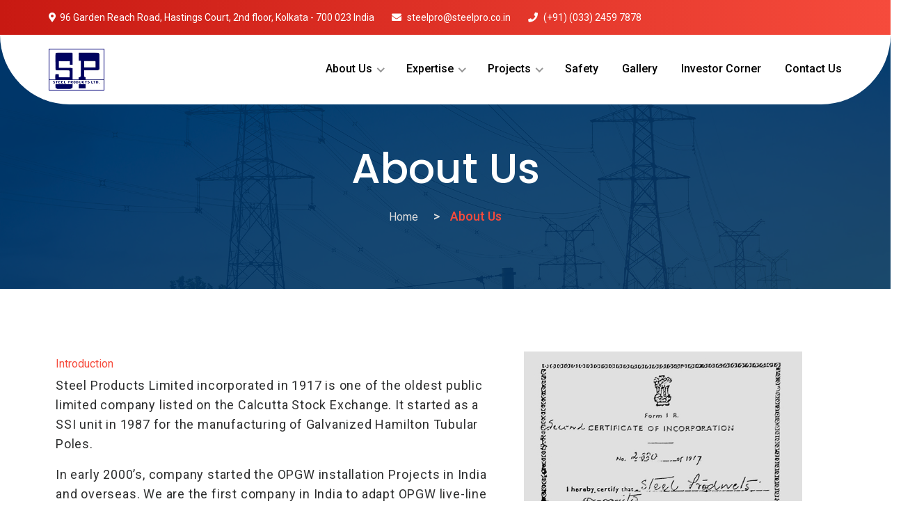

--- FILE ---
content_type: text/html; charset=UTF-8
request_url: https://steelpro.co.in/About
body_size: 4178
content:
<!doctype html>
<html>
<head>
<meta charset="utf-8">
<meta http-equiv="X-UA-Compatible" content="IE=edge">
<meta name="viewport" content="width=device-width, initial-scale=1">
<title>Steel Products Limited</title>
<link href="./assets/css/plugins.css" rel="stylesheet">
<link href="./assets/css/style.css" rel="stylesheet">
<link rel="shortcut icon" type="image/x-icon" href="./assets/logo.jpg">
<link rel="stylesheet" href="https://cdnjs.cloudflare.com/ajax/libs/toastr.js/latest/toastr.css"></head>

<body>
<!-- Pre Loader -->
<div id="dvLoading"></div>
  <!-- End Topbar --> 
  <!-- Header Area -->
  <!-- Start Topbar -->
<div class="top-bar">
  <div class="container">
    <ul class="left-bar">
      <li><a href="tel:+912459 7878"><i class="fa fa-map-marker"></i>96 Garden Reach Road, Hastings Court, 2nd floor, Kolkata - 700 023 India</a></li>
      <li><a href="mailto:steelpro@steelpro.co.in"><i class="fa fa-envelope"></i> steelpro@steelpro.co.in</a></li>
      <li><a href="tel:+912459 7878"><i class="fa fa-phone"></i> (+91) (033) 2459 7878</a></li>
    </ul>
  </div>
</div>
<!-- End Topbar --> 
<header>
  <div class="container">
    <div class="row">
      <div class="col-lg-2 col-xl-3 wow fadeInLeft" data-wow-delay="0.3s"> 
        <!-- Header Logo -->
        <div class="header-logo"> <a href="https://steelpro.co.in/Home"><img style="height: 60px; width:80px;" src="https://steelpro.co.in/assets/logo.jpg" class="img-fluid" alt="">&nbsp;<span style="font-size: 20px; "><!-- <b>Steel Product Limited</b> --></span></a> </div>
        <!-- Header Logo end --> 
      </div>
      <div class="col-lg-10 col-xl-9 position-static"> 
        <!-- main menu area -->
        <nav class="main-menu-area text-right mobile-menu-active">
          <ul class="main-menu">
            <!-- <li><a href="https://steelpro.co.in/Home"><i class="bi bi-home"></i></a></li> -->
            <li class="sub-menu-wrap"><a href="javascript:void(0)">About Us</a> 
              <ul class="sub-menu">
                  <li><a href="https://steelpro.co.in/About">Introduction</a></li>
                  <li><a href="https://steelpro.co.in/DM">Directors Desk</a></li>
                  <li><a href="https://steelpro.co.in/Team">Our Team</a></li>
                  <li><a href="https://steelpro.co.in/Activities">Activities</a></li>
              </ul>
            </li>
            <li class="sub-menu-wrap"><a href="javascript:void(0)">Expertise</a> 
              <ul class="sub-menu">
                  <li><a href="https://steelpro.co.in/Highlights">Highlights</a></li>
                  <li><a href="https://steelpro.co.in/Credentials">Credentials</a></li>
                  <li><a href="https://steelpro.co.in/Past">Past Experience</a></li>
                  <li><a href="https://steelpro.co.in/Ongoing">Ongoing Projects</a></li>
              </ul>
            </li>
            <li class="sub-menu-wrap"><a href="javascript:void(0)">Projects</a> 
              <ul class="sub-menu">
                  <li><a href="https://steelpro.co.in/OPGW">OPGW Solutions</a></li>
                  <li><a href="https://steelpro.co.in/ADSS">ADSS Solutions</a></li>
                  <li><a href="https://steelpro.co.in/AMC">OPGW Maintenance</a></li>
                  <li><a href="https://steelpro.co.in/EPC">EPC Contracts</a></li>
                  <li><a href="https://steelpro.co.in/Trainings">OPGW Trainings</a></li>
              </ul>
            </li>
            <li><a href="https://steelpro.co.in/Safety">Safety</a></li>
            <li><a href="https://steelpro.co.in/Gallery">Gallery</a></li>
            <li><a href="https://steelpro.co.in/Investor">Investor Corner</a></li>
            <li><a href="https://steelpro.co.in/Contact">Contact Us</a></li>
            <!-- <li><a href="https://steelpro.co.in/Home">Home</a></li>            
            <li class="sub-menu-wrap"><a href="javascript:void(0)">About Us</a> 
              <ul class="sub-menu">
                  <li><a href="https://steelpro.co.in/About">Company Details</a></li>
                  <li><a href="https://steelpro.co.in/Survey">Survey</a></li>
                  <li><a href="https://steelpro.co.in/Installation">Installation Process</a></li>
                  <li><a href="https://steelpro.co.in/Safety">Safety Plan</a></li>
              </ul>
            </li>            
            <li class="sub-menu-wrap"><a href="javascript:void(0)">Knowledge Vault</a> 
              <ul class="sub-menu">
                  <li><a href="https://steelpro.co.in/Manufacture">Manufacturing</a></li>
                  <li><a href="https://steelpro.co.in/Testimony">Certifications & Testimony</a></li>
                  <li><a href="https://steelpro.co.in/Track">Track Record</a></li>
                  <li><a href="https://steelpro.co.in/Clients">Clients</a></li>
              </ul>
            </li>
            <li><a href="https://steelpro.co.in/Project">Projects</a></li>
            <li><a href="https://steelpro.co.in/Gallary">Gallary</a></li>
            <li><a href="https://steelpro.co.in/Contact">Contact Us</a></li> -->            
          </ul>
        </nav>
        <!-- main menu area end --> 
        <!-- Mobile Menu Container -->
        <div class="mobile-menu-container"><span class="sr-only">Mobile Menu Will Come Here.</span></div>
      </div>
    </div>
  </div>
</header>  <!-- Header Area end -->
<!-- Breadcrumb Area Start -->
  <section class="breadcrumb-area d-flex align-items-center">
    <div class="container">
      <div class="row">
        <div class="col-xl-6 offset-xl-3 col-lg-8 offset-lg-2">
          <div class="breadcrumb-wrap text-center">
            <div class="breadcrumb-title mb-30">
              <h2>About Us</h2>
            </div>
            <nav aria-label="breadcrumb">
              <ol class="breadcrumb">
                <li class="breadcrumb-item"><a href="https://steelpro.co.in/Home">Home</a></li>
                <li class="breadcrumb-item active" aria-current="page">About Us</li>
              </ol>
            </nav>
          </div>
        </div>
      </div>
    </div>
  </section>
  <!-- Breadcrumb Area End --> 
<!-- About Sec Start -->  
<section class="inner-content-wrapper about-sec">
  <div class="container">
  <div class="row">
    <div class="col-lg-7">
      <div class="about-content" style="padding: 10px;"> <span class="top-title">Introduction</span>
        <!-- <h2>Do You Know About Us ?</h2> -->
        <p style="font-size: 18px; letter-spacing: .8px;">Steel Products Limited incorporated in 1917 is one of the oldest public limited company listed on the Calcutta Stock Exchange. It started as a SSI unit in 1987 for the manufacturing of Galvanized Hamilton Tubular Poles.</p>
        <p style="font-size: 18px; letter-spacing: .8px;">In early 2000’s, company started the OPGW installation Projects in India and overseas. We are the first company in India to adapt OPGW live-line & Off-line installation technology. We are the only company in India having hands-on experience of OPGW live-line and off-line installation in Bangladesh, Bhutan, Nepal, Myanmar. </p>
        <!-- <a href="https://steelpro.co.in/About" class="default-btn btn"> Read More </a>  -->
      </div>
    </div>
    <div class="col-lg-5">
      <img src="./assets/MOA.jpg" alt="Certificate of Incorporation" style="height: 450px; width: 400px;">
      <!-- <div class="about-imgwrap">
        <div class="about-img2"> <img style="height: 230px;" src="https://steelpro.co.in/assets/a2.jpg" alt="" title=""> </div>
        <div class="about-img3"> <img style="height: 173px;" src="https://steelpro.co.in/assets/a1.jpg" alt="" title=""> </div>
        <div class="about-img4"> <img style="height: 210px;" src="https://steelpro.co.in/assets/a3.jpg" alt=""> </div>
        <div class="about-shape1"> <img src="https://steelpro.co.in/assets/images/about-shape1.jpg" alt=""> </div>
        <div class="about-shape2"> <img src="https://steelpro.co.in/assets/images/about-shape2.png" alt=""> </div>
      </div> -->
    </div>
  </div>  
</div>  
</section>
<!-- About Sec End -->  
<!-- home service begin -->
<!-- <section class="home-service">
  <div class="container">
    <div class="row justify-content-center">
      <div class="col-xl-10 col-lg-10 align-items-center">
        <div class="part-txt">
          <h3 class="text-center">Highlights</h3><br/>
          <ul class="list-style-one" style="color: #fff;">
            <li>We are the first company in India to execute live line installation of 550 Km of ADSS in live line conditions and 350 Km of OPGW in one circuit off conditions with Pirelli Cave e Sistemi Telecom S.p.A (now known as Prysmian) in 2003</li>
            <li>We were the first company to execute live line OPGW installation in 2005 with Ariva T & D.</li>
            <li>We had successfully executed live line OPGW installation in heavy snow zone areas with the maximum altitude of 2900 meter in the areas of Jammu and Kashmir.</li>
            <li>We had successfully commissioned OPGW installation in three sea crossing spans of 1800 meters in Ganga Sagar, West Bengal.</li>
            <li>We had successfully completed OPGW installation in higher altitudes spans with maximum span length of 1410 meters in Bhutan.</li>
            <li>We had successfully completed OPGW live line installation of 2200 Km on 765 Kv links of PGCIL.</li>
            <li>We have successfully executed contracts in Jammu Kashmir and Himachal Pradesh at an altitude of over 2500 meters in snow bound areas during the month of January & February.</li>
            <li>We had successfully completed OPGW live line installation of 6000 Km on various 400 KV transmission lines, 8000 Km on various 220 KV lines and 4800 Km on various 132 KV & 66 KV lines.</li>
          </ul>
      </div>
      </div>
    </div>
  </div>
</section> -->
<!-- Home Service End -->

<section class="inner-content-wrapper services-sec service-details-sec">
    <div class="container">
      <div class="row">
        <!-- rightside -->
        <div class="col-xl-9 col-lg-8 col-md-12 col-sm-12 order-2">
          <div class="content-side">
            <div class="service-detail">
              <!-- <div class="images-box row">
                <div class="column col-lg-4 col-md-4 col-sm-4Right pro-col">
                  <figure class="image"><img src="https://steelpro.co.in/assets/project/f1.jpg" alt=""></figure>
                  <figure class="image"><img src="https://steelpro.co.in/assets/project/f2.jpg" alt=""></figure>
                </div>
                <div class="column col-lg-8 col-md-8 col-sm-8Left">
                  <figure class="image"><img src="https://steelpro.co.in/assets/project/f3.jpg" alt=""></figure>
                </div>
              </div> -->
              <div class="content-box">
                <div class="row">
                  <div class="col-lg-12">
                    <div class="sec-title text-center mb-0">
                      <h2><span>Objective</span></h2>
                      <span class="decor"><span class="inner"></span></span><br/>
                      <p style="color: #000;">The Company’s objective is to undertake large projects in India and overseas for OPGW solutions, design, manufacture and installation of Transmission Lines, Sub-station Structures, Railway Electrification Structures and Telecommunication towers.</p>
                    </div>
                  </div>
                  <div class="col-lg-12">
                    <div class="sec-title text-center mb-0">
                      <h2><span>Mission</span></h2>
                      <span class="decor"><span class="inner"></span></span><br/>
                      <p style="color: #000;">To continually ensure customer satisfaction through high standards and timely execution.</p>
                    </div>
                  </div>
                  
                </div>
              </div>
            </div>
          </div>
        </div>
        <!-- rightside --> 
        <!-- leftside -->
        <div class="col-xl-3 col-lg-4 col-md-12 col-sm-12">
          <div class="sidebar-side">
            <aside class="sidebar services-sidebar">
              <!--Brochures Box-->
              <div class="brochures-box">
                <div class="inner">
                  <h4>Download Information</h4>
                  <div class="text" style="text-align: justify;">Steel Products Limited incorporated in 1917 is one of the oldest public limited company listed on the Calcutta Stock Exchange.</div>
                  <a class="theme-btn btn-style-one" href="./assets/moa.pdf" target="_blank"><span class="btn-title"><i class="fa fa-file-pdf"></i> Company MOA</span></a>
                  <a class="theme-btn btn-style-one" href="./assets/info.pdf" target="_blank"><span class="btn-title"><i class="fa fa-file-powerpoint"></i> Company Info</span></a>
                </div>
              </div>
            </aside>
          </div>
        </div>
        <!-- /leftside --> 
      </div>
    </div>
  </section>

<!-- Footer Sec Start --> 
<footer class="footer-sec">
  	<div class="footer-upper">
    	<div class="container">
      		<div class="row">
        		<div class="col-lg-4 col-md-6">
          			<div class="footer-widget about-widget">
          				<a href="https://steelpro.co.in/Home">
          					<img style="height: 80px; width:100px;" src="https://steelpro.co.in/./assets/logo.jpg" class="img-fluid" alt="Steel Products Limited" title="Steel Products Limited">
          				</a><br/><br/>
            			<p align="justify" style="text-transform: capitalize;">Steel Products Limited Incorporated in 1917 is One of the oldest Public Limited Company listed on the Calcutta Stock Exchange. It started as a SSI unit in 1987 for the manufacturing of Galvanized Hamilton Tubular Poles.</p>
            			<ul class="contact">
              				<li><i class="fa fa-map-marker"></i> <span>96 Garden Reach Road, Hastings Court<br/> 2nd Floor, Kolkata - 700023, West Bengal, India</span></li>
              				<li><i class="fa fa-phone"></i> <span>(033) 2459 7878</span></li>
              				<li><i class="fa fa-envelope-o"></i> <span>steelpro@steelpro.co.in</span></li>
            			</ul>
            			<ul class="social">
              				<li><a target="_blank" href="https://www.youtube.com/channel/UCRzr7qiqNxnD_7bhUjOczdw"><i class="fa fa-youtube"></i></a></li>
              				<li><a target="_blank" href="https://www.linkedin.com/in/steel-products-limited-692355276/" target="_blank"><i class="fa fa-linkedin"></i></a></li>
              				<li><a target="_blank" href="https://twitter.com/"><i class="fa fa-twitter"></i></a></li>
              				<li><a target="_blank" href="https://www.facebook.com/"><i class="fa fa-facebook"></i></a></li>
            			</ul>
          			</div>
        		</div>
		        <div class="col-lg-6 col-md-6">
		          	<div class="footer-widget quick-links">
		            	<h3 class="title">Quick Links</h3>
			            <div class="row">
			              	<div class="col-lg-4">
				                <ul>
				                  	<li><a href="https://steelpro.co.in/Home">Home</a></li>    
				                  	<li><a href="https://steelpro.co.in/About">About Us</a></li>
				                  	<li><a href="https://steelpro.co.in/DM">Directors Desk</a></li>
				                  	<li><a href="https://steelpro.co.in/Team">Our Team</a></li>
				                  	<li><a href="https://steelpro.co.in/Clients">Clients</a></li>
				                  	<li><a href="https://steelpro.co.in/Activities">Activities</a></li>
				                  	<li><a href="https://steelpro.co.in/Highlights">Highlights</a></li>    
				                  	<li><a href="https://steelpro.co.in/Credentials">Credentials</a></li>
				                </ul>
				            </div>
				            <div class="col-lg-4">
				                  <ul>
				                  	<li><a href="https://steelpro.co.in/OPGW">OPGW Solutions</a></li>
				                  	<li><a href="https://steelpro.co.in/ADSS">ADSS Solutions</a></li>
				                  	<li><a href="https://steelpro.co.in/AMC">OPGW Maintenance</a></li>
				                  	<li><a href="https://steelpro.co.in/EPC">EPC Contracts</a></li>
				                  	<li><a href="https://steelpro.co.in/Trainings">OPGW Trainings</a></li>
				                  	<li><a href="https://steelpro.co.in/Past">Past Experience</a></li>
				                  	<li><a href="https://steelpro.co.in/Ongoing">Ongoing Projects</a></li>
				                  	<li><a href="https://steelpro.co.in/Safety">Safety</a></li>
				                </ul>
			              	</div>
			              	<div class="col-lg-4">
				                <ul>
				                  	
				                  	<li><a href="https://steelpro.co.in/Gallery">Gallary</a></li>
				                  	<li><a href="https://steelpro.co.in/Investor">Investor Corner</a></li>
				                  	<li><a href="https://steelpro.co.in/Career">Career</a></li>
				                  	<li><a href="https://steelpro.co.in/Contact">Contact Us</a></li>
				                  	<li><a href="http://webmail.steelpro.co.in" target="_blank">Employees Webmail</a></li>
				                  	<li><a href="#">Employees Login</a></li>
				                </ul>
			              	</div>
			            </div>
		          	</div>
		        </div>
        		<div class="col-lg-2 col-md-6">
          			<div class="footer-widget contact-widget">
            			<h3 class="title">Located At</h3>
            			<iframe src="https://www.google.com/maps/embed?pb=!1m18!1m12!1m3!1d3684.8162047347478!2d88.32143747421843!3d22.548556733853186!2m3!1f0!2f0!3f0!3m2!1i1024!2i768!4f13.1!3m3!1m2!1s0x3a0277628ffcf3c9%3A0x14bb1d711942cbf6!2sSteel%20Products%20Limited!5e0!3m2!1sen!2sin!4v1683085127462!5m2!1sen!2sin" width="250" height="320" style="border:0;" allowfullscreen="" loading="lazy"></iframe>
          			</div>
        		</div>
      		</div>
    	</div>
  	</div>
</footer>
<!-- Footer Sec End --> 
<div class="copyright">
  	<div class="container">
    	<div class="row">
      		<div class="col-lg-12 text-center">
       			<pwhite;">Copyright &copy; 2025. All Rights Reserved. Developed by <a target="_blank" href="http://springinfoserv.in/"><img src="https://steelpro.co.in/assets/spring-text.png"></a></p>
      		</div>
    	</div>
  	</div>
</div><script src="https://steelpro.co.in/assets/js/jquery-min.js"></script> 
<script src="https://steelpro.co.in/assets/js/popper.min.js"></script> 
<!--jquery js --> 
<script src="https://steelpro.co.in/assets/js/bootstrap.min.js"></script> 
<!--jquery js --> 
<script src="https://steelpro.co.in/assets/js/plugins.js"></script> 
<!--Fontawesome js --> 
<script src="https://steelpro.co.in/assets/js/fontawesome.js"></script> 
<!--Owl js --> 
<script src="https://steelpro.co.in/assets/js/owl.js"></script> 
<!--Meanmenu js --> 
<script src="https://steelpro.co.in/assets/js/jquery.meanmenu.min.js"></script> 
<!--Slick js --> 
<script src="https://steelpro.co.in/assets/js/slick.min.js"></script> 
<!-- Appear js for odometer js --> 
<script src="https://steelpro.co.in/assets/js/jquery.appear.min.js"></script>
<!-- Odometer js --> 
<script src="https://steelpro.co.in/assets/js/odometer.min.js"></script>
<!--jquery js --> 
<script src="https://steelpro.co.in/assets/js/custom.js"></script>
<script src="https://cdn.jsdelivr.net/npm/sweetalert2@9"></script>
<script src="https://cdnjs.cloudflare.com/ajax/libs/toastr.js/latest/toastr.min.js"></script>

<script>
  	$(document).ready(function() {
    	$("img").on("contextmenu",function(){
       		return false;
    	});
    	
    	document.addEventListener('contextmenu', function(e) {
  			e.preventDefault();
		});
	}); 
</script>
</script> 
</body>
</html>


--- FILE ---
content_type: text/css
request_url: https://steelpro.co.in/assets/css/plugins.css
body_size: -27
content:
/*Bootstrap CSS*/
@import "bootstrap.min.css";

/* Animate*/
@import "animate.min.css";

/*Themify css*/
@import "themify-icons.css";

/* Meanmenu css*/
@import "meanmenu.css";

/* Slick css*/
@import "slick.css";

/* Odometer css*/
@import "odometer.min.css";

/* Bicon css*/
@import "bicon.min.css";

/* owl css*/
@import "owl.css";

/* Magnific Popup css*/
@import "magnific-popup.css";



--- FILE ---
content_type: text/css
request_url: https://steelpro.co.in/assets/css/style.css
body_size: 9856
content:
/*
    Template Name    : Fusebox
	Description		 : Electrical Services HTML Template 
    Version          : 1.0
/*
================================================
/* Table of Content
==================================================

1. Fonts - Poppins and Roboto
2. Common CSS
3. Loader CSS
4. Top Bar
5. Header
6. Main Slider
7. Our Features
8. About Sec
9. CTA Sec
10. Service Sec
11. Pricing Sec
12. Our Team Sec
13. Fun Facts Sec
14. Testimonials Sec
15. Blog Sec
16. Clinets logos
17.  Breadcrumb Area
18.  Gallery Sec
19.  FAQ Sec
20.  Error Page
21.  Contact Sec
22. Footer Sec
23. Responsive CSS

/*
================================================
1. Fonts - Poppins and Roboto
================================================
*/
@import url("https://fonts.googleapis.com/css?family=Poppins:300,400,500,600,700|Roboto:400,500,700");
/*
================================================
2. Common CSS
================================================
*/
* {
	margin: 0;
	padding: 0;
}
body {
	font-family: 'Roboto', sans-serif;
	font-size: 15px;
	line-height: 1.57143;
	font-weight: 400;
	color: #2d2e2e;
}
h1, h2, h3, h4, h5, h6 {
	font-family: 'Poppins', sans-serif;
	margin-top: 0;
}
a {
	color: #2d2e2e;
	transition: all 0.3s ease 0s;
}
a:hover {
	color: #242c42;
	text-decoration: none;
}
a, a:hover, a:active, a:focus {
	outline: none;
	text-decoration: none;
}
.btn, .btn * {
	transition: all 0.3s ease 0s;
}
i {
	transition: all 0.4s ease-in-out 0s;
}
.transition3s {
	transition: all 0.3s ease-in-out 0s;
}
ul, li {
	list-style: outside none none;
}
ul {
	list-style: outside none none;
	margin: 0;
	padding: 0;
}
button:hover, button:focus {
	border: none;
	outline: none;
}
#scrollUp {
	display: none;
	border-radius: 8px;
	background: transparent linear-gradient(90deg, #C81912 0%, #F64B3C 100%) 0% 0% no-repeat padding-box;
	-webkit-box-shadow: 8.135px 18.271px 51px 0px rgba(31, 61, 157, 0.4);
	box-shadow: 8.135px 18.271px 51px 0px rgba(31, 61, 157, 0.4);
	position: fixed;
	right: 80px;
	bottom: 50px;
	width: 50px;
	height: 52px;
	z-index: 20;
	color: #ffffff;
	-webkit-transition: all .3s linear;
	transition: all .3s linear;
	overflow: hidden;
	cursor: pointer;
	text-align: center;
	line-height: 50px;
	font-size: 25px;
}
section {
	padding: 90px 0;
}
/** Section Title **/
.sec-title {
	margin-bottom: 40px;
}
.sec-title h2 {
	font-size: 32px;
	color: #202a30;
	font-weight: 600;
	margin: 0;
	margin-bottom: 15px;
}
.sec-title h2 span {
	color: #f64b3c;
}
.sec-title p {
	font-size: 16px;
	color: #747474;
	margin: 0;
	margin-bottom: 20px;
}
.sec-title span.decor {
	width: 16px;
	height: 16px;
	border-radius: 50%;
	border: 2px solid #a2a1a1;
	background: #fff;
	display: inline-block;
	position: relative;
	z-index: 1;
}
.sec-title span.decor::before {
	left: 14px;
}
.sec-title span.decor::before, .sec-title span.decor::after {
	content: '';
	position: absolute;
	top: 5px;
	width: 50px;
	height: 2px;
	background: #cecece;
	z-index: -1;
}
.sec-title span.decor::after {
	right: 14px;
}
.sec-title span.inner {
	width: 6px;
	height: 6px;
	background: #cecece;
	border-radius: 50%;
	display: block;
	margin: auto;
	margin-top: 3px;
}
/* Button Effects */
.btn {
	-moz-user-select: none;
	background: transparent linear-gradient(90deg, #C81912 0%, #F64B3C 100%) 0% 0% no-repeat padding-box;
	border: none;
	border-radius: 8px;
	color: #fff;
	display: inline-block;
	font-size: 16px;
	font-weight: 500;
	letter-spacing: 0;
	line-height: 1;
	margin-bottom: 0;
	padding: 18px 45px;
	text-align: center;
	text-transform: unset;
	touch-action: manipulation;
	transition: all 0.3s ease 0s;
	vertical-align: middle;
	white-space: nowrap;
	position: relative;
	box-shadow: 3px 4px 15px #EB3449A6;
	z-index: 999;
}
.btn:hover {
	color: #fff;
}
.btn:hover::before {
	opacity: 0;
}
.breadcrumb > .active {
	color: #888;
}
.btn-after {
	width: 100%;
	height: 45px;
	border: 1px solid #707070;
	border-radius: 8px;
	margin-top: -28px;
	margin-left: 15px;
	position: absolute;
	transition: all 0.3s ease 0s;
}
.btn.ss-btn {
	background: transparent linear-gradient(90deg, #C81912 0%, #F64B3C 100%) 0% 0% no-repeat padding-box;
	box-shadow: 3px 4px 15px #EB3449A6;
	color: #fff;
}
/*
================================================
3. Loader CSS
================================================
*/
#dvLoading {
	background: url(../images/loader2.gif) no-repeat center center #fff;
	width: 100%;
	height: 100%;
	position: fixed;
	z-index: 9999999;
}
/*
================================================
4. Top Bar
================================================
*/
.top-bar {
	display: inline-flex;
	width: 100%;
	background: transparent linear-gradient(90deg, #C81912 0%, #F64B3C 100%) 0% 0% no-repeat padding-box;
	padding: 10px 0;
}
.top-bar .top-right-nav p {
	color: #ffffff;
	margin: 6px 0;
	font-size: 14px;
}
.top-bar .top-right-nav.text-right {
	float: right;
}
.top-bar .top-right-nav ul {
	margin: 0;
}
.top-bar ul li {
	float: left;
	margin-right: 10px;
}
.top-bar .top-right-nav li:first-child {
	position: relative;
}
.top-bar .top-right-nav ul li {
	margin-right: 5px;
}
.top-bar ul.left-bar li a {
	color: #fff;
	font-size: 14px;
	line-height: 16px;
	display: block;
	margin-right: 15px;
	-webkit-transition: all .3s ease;
	transition: all .3s ease;
	padding: 7px 0;
}
.top-bar ul.left-bar li a i {
	margin-right: 5px;
	color: #fff;
}
.top-bar .top-right-nav li a {
	color: #fff;
	display: block;
	line-height: 34px;
	border-radius: 50%;
	height: 30px;
	width: 30px;
	text-align: center;
}
.top-bar .top-right-nav li:last-child {
	margin-right: 0;
}
.top-bar ul li a:hover {
	color: #fff;
}
/*
================================================
5. Header
================================================
*/
header {
	position: relative;
	z-index: 99;
	transition: all ease 0.4s;
	-webkit-transition: all ease 0.4s;
	-moz-transition: all ease 0.4s;
	-ms-transition: all ease 0.4s;
	-o-transition: all ease 0.4s;
}
header.sticky {
	position: -webkit-sticky;
	position: sticky;
	top: 0;
	left: 0;
	right: 0;
	opacity: 1;
	visibility: visible;
	z-index: 99999;
	background-color: #fff;
	box-shadow: 0 0 10px rgba(0, 0, 0, 0.1);
}
header::before {
	content: '';
	position: absolute;
	height: 100%;
	left: 50%;
	top: 0;
	background-color: #fff;
	border-bottom-left-radius: 110px;
	border-bottom-right-radius: 110px;
	width: 100%;
	max-width: 1498px;
	transform: translateX(-50%);
	-webkit-transform: translateX(-50%);
	-moz-transform: translateX(-50%);
	-ms-transform: translateX(-50%);
	-o-transform: translateX(-50%);
}
header.v2:before {
	display: none;
}
.header-logo {
	padding: 20px 0;
}
header.v2 .header-logo {
	padding: 50px 0;
	padding-top: 50px;
}
ul.main-menu li a {
	font-size: 16px;
	color: #000000;
	text-transform: capitalize;
	font-weight: 500;
	line-height: 32px;
	display: block;
	position: relative;
	padding: 32.7px 0;
}
ul.main-menu>li {
	display: inline-block;
	margin: 0 15px;
	position: relative;
}
ul.main-menu>li:last-child {
	margin-right: 0;
}
ul.main-menu>li:first-child {
	margin-left: 0;
}
ul.main-menu li a:hover {
	color: #003769;
}
ul.main-menu li.sub-menu-wrap a {
	padding-right: 15px !important;
}
ul.main-menu li.sub-menu-wrap>a:before {
	content: '';
	position: absolute;
	width: 8px;
	height: 8px;
	right: 0;
	top: 50%;
	margin-top: -4px;
	border-bottom: 2px solid #959595;
	border-right: 2px solid #959595;
	transform: rotate(45deg);
	-webkit-transform: rotate(45deg);
	-moz-transform: rotate(45deg);
	-ms-transform: rotate(45deg);
	-o-transform: rotate(45deg);
	transform-origin: 66% 66%;
	-webkit-transform-origin: 66% 66%;
	-ms-transform-origin: 66% 66%;
	transition: all 0.15s ease-in-out;
	-webkit-transition: all 0.15s ease-in-out;
	-moz-transition: all 0.15s ease-in-out;
	-ms-transition: all 0.15s ease-in-out;
	-o-transition: all 0.15s ease-in-out;
}
ul.main-menu li.sub-menu-wrap a:hover:before {
	transform: rotate(-135deg);
	-webkit-transform: rotate(-135deg);
	-moz-transform: rotate(-135deg);
	-ms-transform: rotate(-135deg);
	-o-transform: rotate(-135deg);
}
ul.main-menu li a.property-btn {
	/* background-color: #000; */
	color: #C81912;
	width: 200px;
	height: 45px;
	padding: 0;
	line-height: 44px;
	text-align: center;
	text-transform: uppercase;
	border: 2px dotted #C81912;
}
ul.main-menu.v2 li a.property-btn {
	background-color: #003769;
}
ul.main-menu li a.property-btn:hover {
	color: #003769;
	border-color: #003769;
	background-color: #fff;
}
ul.main-menu.v2 li.sub-menu-wrap a {
	padding-right: 0 !important;
}
ul.main-menu.v2 li.sub-menu-wrap a::before {
	display: none;
}
ul.main-menu.v2>li>a:not(.property-btn) {
	padding: 55px 0;
	padding-bottom: 20px;
}
/* Sub Menu Style */
ul.main-menu li ul.sub-menu {
	position: absolute;
	min-width: 250px;
	left: 0;
	top: 100%;
	background-color: #fff;
	border-top: 3px solid #003769;
	text-align: left;
	opacity: 0;
	visibility: hidden;
	-webkit-transform-origin: top;
	transform-origin: top;
	transition: all ease 0.4s;
	-webkit-transition: all ease 0.4s;
	-moz-transition: all ease 0.4s;
	-ms-transition: all ease 0.4s;
	-o-transition: all ease 0.4s;
	transform: rotateX(90deg);
	-webkit-transform: rotateX(90deg);
	-moz-transform: rotateX(90deg);
	-ms-transform: rotateX(90deg);
	-o-transform: rotateX(90deg);
}
ul.main-menu.v2 li ul.sub-menu {
	box-shadow: 0 0 10px 0 rgba(0, 0, 0, 0.1);
	border-top: none;
	left: -20px;
	min-width: 220px;
}
ul.main-menu.v2 li ul.sub-menu::before {
	content: '';
	position: absolute;
	width: 14px;
	height: 14px;
	background-color: #fff;
	top: -7px;
	left: 30px;
	border-top: 1px solid #eee;
	border-left: 1px solid #eee;
	transform: rotate(45deg);
	-webkit-transform: rotate(45deg);
	-moz-transform: rotate(45deg);
	-ms-transform: rotate(45deg);
	-o-transform: rotate(45deg);
}
ul.main-menu li ul.sub-menu li {
	margin: 0;
}
ul.main-menu li ul.sub-menu li a {
	padding: 10px 15px;
	padding-right: 0;
	border-bottom: 1px solid #eee;
}
ul.main-menu li ul.sub-menu li:last-child a {
	border-bottom: none;
}
ul.main-menu li ul.sub-menu li a:before {
	display: none;
}
ul.main-menu li:hover ul.sub-menu {
	opacity: 1;
	visibility: visible;
	transform: rotateX(0);
	-webkit-transform: rotateX(0);
	-moz-transform: rotateX(0);
	-ms-transform: rotateX(0);
	-o-transform: rotateX(0);
}
/*
================================================
6. Main Slider
================================================
*/
.slider-bg {
	min-height: 810px;
	background-position: center;
	background-size: cover;
	position: relative;
	z-index: 1;
}
.slider-bg::before {
	content: "";
	position: absolute;
	left: 0;
	top: 0;
	height: 100%;
	width: 100%;
	background: #003769;
	opacity: 0.9;
}
.slider-area {
	position: relative;
	margin-top: -98px;
	padding: 0;
}
.slider-bg2 {
	min-height: 900px;
	background-position: center;
	background-size: cover;
	position: relative;
	margin-top: -118px;
	z-index: 1;
}
.slider-content > span::before {
	content: "";
	background: #fff;
	height: 3px;
	float: left;
	width: 60px;
	margin-top: 10px;
	margin-right: 15px;
}
.slider-bg2 .slider-content h2 {
	color: #383838;
}
.slider-bg2 .slider-content p {
	color: #676f67;
	font-size: 16px;
	margin-bottom: 0;
}
.slider-bg2 .slider-content > span {
	font-size: 22px;
	font-weight: 500;
	color: #c81912;
	display: block;
	margin-bottom: 20px;
	margin-top: 30px;
}
.slider-bg .video-i {
	background: #fff;
	padding: 14px;
	border-radius: 100%;
	width: 51px;
	display: inline-block;
	text-align: center;
	color: #c81912;
	;
	margin-left: 50px;
}
.slider-bg .video-i:hover {
	background: #c81912;
	;
	color: #fff;
}
.slider-bg2 .video-i {
	background: #383838;
	padding: 14px;
	border-radius: 100%;
	width: 51px;
	display: inline-block;
	text-align: center;
	color: #fff;
	margin-left: 20px;
}
.slider-bg2 .video-i:hover {
	background: #c81912;
	padding: 14px;
	border-radius: 100%;
	width: 51px;
	display: inline-block;
	text-align: center;
	color: #fff;
	margin-left: 20px;
}
#particles-js {
	position: absolute;
	left: 0;
	width: 100%;
	height: 100%;
	z-index: -1;
}
.slider-content {
	padding: 50px 0 0;
}
.slider-content > span {
	font-size: 16px;
	font-weight: 500;
	color: #fff;
	text-transform: uppercase;
	letter-spacing: 4.5px;
	display: block;
	margin-bottom: 20px;
}
.slider-content h2 {
	font-size: 58px;
	color: #fff;
	letter-spacing: 1.8px;
	line-height: 1.1;
	margin-bottom: 40px;
}
.slider-content h2 span {
	color: #f64b3c;
}
.slider-content p span {
	display: inline-block;
	height: 2px;
	width: 40px;
	background: #c81912;
	margin-right: 20px;
	position: relative;
	top: -4px;
}
.slider-content p {
	color: #fff;
	font-size: 18px;
}
.slider-btn .btn::before {
	content: none;
}
.slider-btn .btn:hover {
	box-shadow: none;
}
.p-relative {
	position: relative;
}
.down-arrow {
	position: absolute;
	bottom: 60px;
	left: 0;
	right: 0;
	color: #fff;
	z-index: 1;
	height: 60px;
	width: 30px;
	margin: auto;
	text-align: center;
	line-height: 60px;
	border: 2px solid #fff;
	border-radius: 50px;
	font-size: 18px;
}
.down-arrow:hover {
	color: #fff;
}
.slider-active .slick-arrow {
	position: absolute;
	top: 50%;
	transform: translateY(-50%);
	left: 70px;
	height: 60px;
	width: 60px;
	color: #c81912;
	font-size: 18px;
	line-height: 65px;
	border: none;
	background: #fff;
	border-radius: 50%;
	text-align: center;
	z-index: 9;
	cursor: pointer;
	padding: 0;
	box-shadow: 4px 2px 0 0 transparent;
	transition: .5s;
}
.slider-active .slick-next {
	right: 70px;
	left: auto;
}
.slider-active .slick-arrow:hover {
	box-shadow: 4px 2px 0 0 #c81912;
}
.slider-btn {
	display: inline-block;
	position: relative;
	margin: 15px 0 0;
}
.slider-active .slick-dots {
	position: absolute;
	top: 45%;
	right: 22%;
}
.slider-active .slick-dots li button {
	text-indent: -99999px;
	border: none;
	padding: 0;
	height: 1px;
	margin-left: 10px;
	background: #c81912;
	border-radius: 50px;
	z-index: 1;
	cursor: pointer;
	transition: .3s;
	width: 0;
}
.slider-active .slick-dots li.slick-active button {
	width: 50px;
	background: #c81912;
}
.slider-active .slick-dots li.slick-active button::before {
	background: url("../images/active-dote.png");
	opacity: 1;
}
.slider-active .slick-dots li button::before {
	content: "";
	width: 19px;
	height: 19px;
	background: url("../images/dote.png");
	float: left;
	position: relative;
	margin-top: -9px;
	left: -19px;
	border-radius: 50%;
	opacity: .7;
	background-repeat: no-repeat;
	background-position: center;
}
.slider-btn:hover .btn-after {
	margin-top: -50px;
	margin-left: 0px;
}
/*
================================================
7. Our Features
================================================
*/
/** Single Feeatues Sec **/
.features-sec .single-feature-sec {
	position: relative;
	-webkit-box-shadow: 0px 8px 16px 0px rgba(73, 167, 211, 0.1);
	box-shadow:0px 8px 16px 0px rgba(73, 167, 211, 0.1);
	padding: 50px 20px;
	background: url(../images/pattern.png) center center;
	border-radius: 10px;
	-webkit-transition: 0.3s;
	transition: 0.3s;
	margin: 40px 0 0;
	border: 1px dotted rgba(73, 167, 211, 0.2);
}
.features-sec .single-feature-sec h2 {
	font-size: 24px;
	color: #181818;
	margin-bottom: 5px;
}
.features-sec .single-feature-sec .service-icon {
	width: 60px;
	height: 60px;
	background: transparent linear-gradient(90deg, #f26b31 0%, #F64B3C 100%) 0% 0% no-repeat padding-box;
	color: #fff;
	-webkit-transition: 0.3s;
	transition: 0.3s;
	border-radius: 50%;
	margin: 0 auto;
	margin-bottom: 20px;
}
.features-sec .single-feature-sec .service-icon i {
	font-size: 32px;
	line-height: 58px;
}
.features-sec .single-feature-sec .service-content p {
	margin-bottom: 0;
	font-size: 16px;
	color: #4f4f4f;
	margin-top: 0px;
}
.features-sec .single-feature-sec:hover {
	-webkit-transform: translateY(-15px);
	transform: translateY(-15px);
}
/*
================================================
8. About Sec
================================================
*/
.about-content {
	max-width: 510px;
	margin-left: 80px;
	margin-top: -5px;
	margin-bottom: -3px;
}
.about-content .top-title {
	color: #F64B3C;
	font-size: 16px;
	margin-bottom: 5px;
	display: block;
}
.about-content h2 {
	font-size: 36px;
	margin-bottom: 20px;
}
.about-content h2 span {
	color: #F64B3C;
	text-transform: uppercase;
}
.about-content ul {
	margin-top: 20px;
}
.about-content ul li {
	position: relative;
	font-weight: 500;
	font-size: 16px;
	padding-left: 35px;
	margin-bottom: 20px;
	color: var(--heading-color);
}
.about-content ul li:last-child {
	margin: 0;
}
.about-content ul li i {
	position: absolute;
	top: 3px;
	left: 0;
	width: 20px;
	height: 20px;
	line-height: 20px;
	text-align: center;
	color: #fff;
	background-color: #f64b3c;
	border-radius: 50%;
	font-size: 12px;
}
.about-content .default-btn {
	margin-top: 47px;
	display: inline-block;
}
.about-sec .about-content {
	max-width: unset;
	margin-left: 0;
}
.about-imgwrap .about-img2 {
	text-align: right;
}
.about-imgwrap .about-img3 {
	position: absolute;
	top: 100px;
	left: 70px;
}
.about-imgwrap .about-img4 {
	position: absolute;
	left: 150px;
	bottom: 0;
	z-index: -1;
}
.about-imgwrap .about-shape1 {
	position: absolute;
	top: 30px;
	left: 0;
	z-index: -1;
}
.about-imgwrap .about-shape2 {
	position: absolute;
	bottom: 0;
	right: 0px;
	z-index: -2;
}
.about-imgwrap img {
	max-width: 100%;
	height: auto;
}
/*
================================================
9. CTA Sec
================================================
*/
.home-service {
	background: url(../images/bg.jpg) center center no-repeat;
	background-size: cover;
	position: relative;
	z-index: 2;
}
.home-service:after {
	content: "";
	position: absolute;
	top: 0;
	left: 0;
	width: 100%;
	height: 100%;
	background: #003561;
	opacity: 0.95;
	z-index: -1;
}
.home-service .part-txt h3 {
	color: #f64b3c;
	margin: 0 0 8px;
}
.home-service .part-txt h2 {
	font-size: 45px;
	line-height: 100%;
	font-weight: 600;
	text-transform: capitalize;
	color: #fff;
	margin-bottom: 20px;
}
.home-service .part-txt p {
	font-size: 18px;
	line-height: 30px;
	text-transform: capitalize;
	color: #edf4ff;
	margin-bottom: 20px;
}
.home-service .part-txt .def-btn:hover {
	color: #fff;
	border-color: #fff;
}
.home-service .part-img {
	margin-top: -100px;
}
.home-service .part-img img {
	width: 100%;
}
.home-service .btn {
	margin: 10px 0 0;
}
/*
================================================
10. Service Sec
================================================
*/
.services-sec.inner-content-wrapper {
	padding:50px 0 90px
}
/** Single Service Sec **/
.single-service {
	margin-top: 40px;
	padding: 20px;
	background: #fff;
	box-shadow: 0px 10px 80px rgba(0,0,0,0.05);
	transition: all 0.3s ease 0s;
}
.single-service:hover {
	box-shadow: 0px 10px 80px rgba(0,0,0,0.1);
}
.single-service .icon {
	float: left;
	text-align: center;
	width: 24%;
}
.single-content-box {
	display: inline-block;
	width: 76%;
}
.single-content-box > h2 {
	font-size: 18px;
	margin-bottom: 10px;
}
.single-content-box > p {
	line-height: 1.5;
	margin: 0;
	color: #888;
}
/*Services Category*/

.services-categories {
	position: relative;
	margin-bottom: 50px;
	background-color: rgba(0,0,0,0.03);
}
.services-categories li {
	position: relative;
	border: 1px solid #e7e7e7;
	border-bottom: 0;
	z-index: 9;
}
.services-categories li:last-child {
	border-bottom: 1px solid #e7e7e7;
}
.services-categories li:before {
	position: absolute;
	top: 0;
	left: 0;
	height: 100%;
	width: 4px;
	background-color: #dc3545;
	content: "";
	opacity: 0;
	visibility: hidden;
}
.services-categories li.active:before, .services-categories li:hover:before {
	opacity: 1;
	visibility: visible;
	-webkit-transition: all 300ms ease;
	-moz-transition: all 300ms ease;
	-ms-transition: all 300ms ease;
	-o-transition: all 300ms ease;
	transition: all 300ms ease;
}
.services-categories li a {
	font-size: 16px;
	font-weight: 500;
	color: #222222;
	line-height: 30px;
	padding: 10px 25px;
	display: block;
	padding-left: 38px;
	overflow: hidden;
	-webkit-transition: all 300ms ease;
	-moz-transition: all 300ms ease;
	-ms-transition: all 300ms ease;
	-o-transition: all 300ms ease;
	transition: all 300ms ease;
}
.services-categories li.active a, .services-categories li:hover a {
	color: #ffffff;
}
.services-categories li a:before {
	position: absolute;
	left: 20px;
	top: 10px;
	font-size: 12px;
	line-height: 30px;
	color: #222222;
	font-weight: 900;
	content: "\f0da";
	font-family: "Font Awesome 5 Free";
	-webkit-transition: all 300ms ease;
	-moz-transition: all 300ms ease;
	-ms-transition: all 300ms ease;
	-o-transition: all 300ms ease;
	transition: all 300ms ease;
}
.services-categories li.active a:before, .services-categories li:hover a:before {
	color: #ffffff;
}
.services-categories li a:after {
	position: absolute;
	left: -1px;
	top: 0;
	height: 100%;
	width: 100%;
	content: "";
	background-color: #c81912;
	z-index: -1;
	-webkit-transition: -webkit-transform 0.4s ease;
	transition: -webkit-transform 0.4s ease;
	transition: transform 0.4s ease;
	transition: transform 0.4s ease, -webkit-transform 0.4s ease;
	-webkit-transform: scale(0, 1);
	-ms-transform: scale(0, 1);
	transform: scale(0, 1);
	-webkit-transform-origin: right top;
	-ms-transform-origin: right top;
	transform-origin: right top;
}
.services-categories li.active a:after, .services-categories li:hover a:after {
	-webkit-transform-origin: left bottom;
	-ms-transform-origin: left bottom;
	transform-origin: left bottom;
	-webkit-transform: scale(1, 1);
	-ms-transform: scale(1, 1);
	transform: scale(1, 1);
}

/** Brochures Box**/
.brochures-box {
	position: relative;
	margin-bottom: 50px;
}
.brochures-box .inner {
	position: relative;
	background-color: #2a2e48;
	padding: 35px 30px 25px;
}
.brochures-box h4 {
	display: block;
	font-size: 21px;
	line-height: 1.2em;
	color: #ffffff;
	font-weight: 700;
	margin-bottom: 15px;
}
.brochures-box .text {
	font-size: 15px;
	line-height: 23px;
	color: #ffffff;
	margin-bottom: 20px;
}
.brochures-box .theme-btn {
	font-size: 14px;
	line-height: 20px;
	padding: 8px 20px;
	display: block;
	width: auto;
	text-align: center;
	text-transform: uppercase;
	margin-bottom: 10px;
	display: inline-block;
}
.brochures-box .theme-btn i {
	margin-right: 3px;
}
.btn-style-one {
	position: relative;
	font-size: 16px;
	line-height: 20px;
	color: #ffffff;
	background-color: #f64b3c;
	padding: 15px 35px;
	font-weight: 700;
	overflow: hidden;
}
/** Service Details **/
.service-detail {
	position: relative;
	padding-left: 20px;
}
.service-detail .images-box {
	position: relative;
	margin: 0 -5px;
}
.service-detail .images-box .column {
	padding: 0 5px;
}
.service-detail .images-box .image {
	position: relative;
	margin-bottom: 10px;
}
.service-detail .images-box .image img {
	display: block;
	width: 100%;
	height: auto;
}
.service-detail .content-box {
	position: relative;
	padding: 20px 0 0;
}
.service-detail .content-box h2 {
	position: relative;
	display: block;
	font-size: 32px;
	font-weight: 500;
	margin-bottom: 20px;
}
.service-detail .content-box h3 {
	position: relative;
	display: block;
	font-size: 32px;
	color: #343a40;
	font-weight: 500;
	margin-bottom: 20px;
}
.service-detail .content-box p {
	position: relative;
	display: block;
	margin-bottom: 26px;
}
.service-detail .two-column {
	position: relative;
}
.service-detail .two-column .title {
	margin-bottom: 40px;
}
.service-detail .two-column p {
	margin-bottom: 25px;
}
.service-detail .two-column .image-column {
	position: relative;
	margin-bottom: 26px;
}
.service-detail .two-column .image-column .image {
	margin-bottom: 0;
}
.service-detail .two-column .text-column {
	position: relative;
}
.service-detail .prod-tabs {
	position: relative;
}
.service-detail .prod-tabs .tab-btns {
	position: relative;
	z-index: 1;
	border-bottom: 1px solid #dddddd;
}
.service-detail .prod-tabs .tab-btns .tab-btn {
	position: relative;
	top: 1px;
	display: block;
	float: left;
	margin-right: 5px;
	font-size: 16px;
	color: #252525;
	background: #ffffff;
	text-transform: capitalize;
	font-weight: 400;
	line-height: 23px;
	cursor: pointer;
	border: 1px solid #e5e5e5;
	border-bottom: 0;
	padding: 10px 25px;
	transition: all 0.3s ease;
	-moz-transition: all 0.3s ease;
	-webkit-transition: all 0.3s ease;
	-ms-transition: all 0.3s ease;
	-o-transition: all 0.3s ease;
}
.service-detail .prod-tabs .tab-btns .tab-btn:before {
	position: absolute;
	content: '';
	top: 0;
	left: 50%;
	width: 0%;
	height: 3px;
	background-color: #dc3545;
	transition: all 0.3s ease;
	-moz-transition: all 0.3s ease;
	-webkit-transition: all 0.3s ease;
	-ms-transition: all 0.3s ease;
	-o-transition: all 0.3s ease;
}
.service-detail .prod-tabs .tab-btns .tab-btn:hover:before, .service-detail .prod-tabs .tab-btns .tab-btn.active-btn:before {
	width: 100%;
	left: 0;
}
.service-detail .prod-tabs .tab-btns .tab-btn:hover:after, .service-detail .prod-tabs .tab-btns .tab-btn.active-btn:after {
	position: absolute;
	content: '';
	left: 0px;
	bottom: -3px;
	width: 100%;
	height: 5px;
	background-color: #ffffff;
	transition: all 0.3s ease;
	-moz-transition: all 0.3s ease;
	-webkit-transition: all 0.3s ease;
	-ms-transition: all 0.3s ease;
	-o-transition: all 0.3s ease;
}
.service-detail .prod-tabs .tab-btns .tab-btn:hover, .service-detail .prod-tabs .tab-btns .tab-btn.active-btn {
	color: #c81912;
	background: #ffffff;
}
.service-detail .prod-tabs .tabs-content {
	position: relative;
	padding: 25px 30px 45px;
	border: 1px solid #dddddd;
}
.service-detail .prod-tabs .tabs-content .tab {
	position: relative;
	display: none;
	border-top: 0px;
}
.service-detail .prod-tabs .tabs-content .tab.active-tab {
	display: block;
}
.service-detail .prod-tabs .tabs-content .tab .content {
	position: relative;
}
.service-detail .prod-tabs .tabs-content .tab .content p {
	position: relative;
	margin-bottom: 0px;
}
.list-style-one {
	position: relative;
	display: block;
	margin-bottom: 30px;
}
.list-style-one li {
	position: relative;
	font-weight: 400;
	padding-left: 25px;
	margin-bottom: 10px;
}
.list-style-one li::before {
	position: absolute;
	left: 0;
	top: 0;
	font-size: 14px;
	color: #cb212a;
	content: "\f101";
	font-weight: 900;
	font-family: "Font Awesome 5 Free";
}

/*
================================================
11. Pricing Sec
================================================
*/
.pricing-sec {
	background: #f6f6f6;
}
/** Single Pricing Sec **/
.pricing-sec .single-box {
	border: 1px solid rgba(0, 0, 0, 0.1);
	-webkit-transition: 0.4s;
	-o-transition: 0.4s;
	transition: 0.4s;
	background: #fff;
	margin: 40px 0 0;
}
.pricing-sec .single-box .top {
	text-align: center;
	border-bottom: 1px solid rgba(0, 0, 0, 0.05);
}
.pricing-sec .single-box .top p {
	font-size: 18px;
	line-height: 100%;
	text-transform: uppercase;
	background: #003769;
	color: #fff;
	padding: 10px 0;
	margin-bottom: 0;
}
.pricing-sec .single-box .top .icon {
	width: 80px;
	height: 80px;
	line-height: 80px;
	background: #edf4ff;
	border-radius: 50%;
	margin: 0 auto;
	margin-top: 40px;
	margin-bottom: 10px;
	text-align: center;
	font-size: 30px;
}
.pricing-sec .single-box .top .icon img {
	width: 100%;
}
.pricing-sec .single-box .top h3 {
	font-size: 30px;
	line-height: 100%;
	font-weight: 700;
	text-transform: capitalize;
	color: #003561;
	padding-top: 14px;
	padding-bottom: 35px;
	margin-bottom: 0;
}
.pricing-sec .single-box .middle {
	text-align: center;
	padding: 20px 0;
	border-bottom: 1px solid rgba(0, 0, 0, 0.05);
}
.pricing-sec .single-box .middle ul {
	padding: 0;
	margin: 0;
}
.pricing-sec .single-box .middle ul li {
	list-style: none;
	padding: 10px 0;
	font-size: 18px;
	text-transform: capitalize;
}
.pricing-sec .single-box .bottom {
	text-align: center;
	padding: 30px 0 40px;
}
.pricing-sec .single-box:hover {
	-webkit-box-shadow: 0px 0px 20px 5px rgba(0, 0, 0, 0.1);
	box-shadow: 0px 0px 20px 5px rgba(0, 0, 0, 0.1);
	border-color: transparent;
}
/*
================================================
12. Our Team Sec
================================================
*/
.team-sec {
	padding: 90px 0 70px;
}
.inner-content-wrapper.team-sec {
	padding: 50px 0 70px;
}
/** Single Team Sec **/
.single-team-sec {
	margin-top: 40px;
	position: relative;
	-webkit-transition: 0.3s;
	transition: 0.3s;
	text-align: center;
}
.single-team-sec .teacher-img img {
	width: 100%;
}
.single-team-sec .teachers-content {
	max-width: 90%;
	position: relative;
	left: 12px;
	-webkit-box-shadow: 0 0 10px 3px rgba(0, 0, 0, 0.05);
	box-shadow: 0 0 10px 3px rgba(0, 0, 0, 0.05);
	top: -30px;
	background: #fff;
	padding: 15px 0;
	border-top-left-radius: 6px;
	border-top-right-radius: 6px;
}
.single-team-sec .teachers-content h2 {
	color: #131313;
	font-size: 18px;
	font-family: "Poppins", sans-serif;
	margin-bottom: 0;
	font-weight: 600;
	line-height: 1.4;
}
.single-team-sec .teachers-content p {
	color: #616161;
	font-size: 13px;
	margin-bottom: 0;
	font-weight: 500;
}
.single-team-sec .teacher-social {
	position: absolute;
	width: 100%;
	bottom: -10%;
	-webkit-transition: 0.3s;
	transition: 0.3s;
	opacity: 0;
}
.single-team-sec .teacher-social::before {
	position: absolute;
	content: "";
	background: #fff;
	width: 90%;
	height: 22px;
	left: 12px;
	bottom: 12px;
	-webkit-transition: 0.2s;
	transition: 0.2s;
}
.single-team-sec .teacher-social ul {
	margin: 0;
	padding: 0;
	position: relative;
	z-index: 1;
}
.single-team-sec .teacher-social ul li {
	display: inline-block;
}
.single-team-sec .teacher-social ul li a {
	width: 35px;
	height: 35px;
	background: #fff;
	-webkit-box-shadow: 0 3px rgba(0, 0, 0, 0.05);
	box-shadow: 0 3px rgba(0, 0, 0, 0.05);
	border-radius: 50%;
	line-height: 35px;
	text-align: center;
	-webkit-transition: 0.3s;
	transition: 0.3s;
	color: #f64b3c;
	transition: 0.3s;
	display: inline-block;
}
.single-team-sec .teacher-social ul li a i {
	font-size: 16px;
}
.single-team-sec .teacher-social ul li a:hover {
	background: #f64b3c;
	color: #fff;
	-webkit-transform: translateY(-5px);
	transform: translateY(-5px);
}
.single-team-sec:hover .teacher-social {
	opacity: 1;
	bottom: 5px;
}
.single-team-sec:hover .teacher-social::before {
	-webkit-box-shadow: 0 6px 7px 0 rgba(0, 0, 0, 0.05);
	box-shadow: 0 6px 7px 0 rgba(0, 0, 0, 0.05);
}
/*
================================================
13. Fun Facts Sec
================================================
*/
.fun-fact {
	padding: 90px 0;
	background: url(../images/cta-bg.jpg) center center no-repeat;
	background-size: cover;
	position: relative;
	z-index: 2;
}
.fun-fact:after {
	content: "";
	position: absolute;
	top: 0;
	left: 0;
	width: 100%;
	height: 100%;
	background: #003561;
	opacity: 0.95;
	z-index: -1;
}
.fun-fact .single-box {
	display: -webkit-box;
	display: -ms-flexbox;
	display: flex;
	-webkit-box-orient: horizontal;
	-webkit-box-direction: normal;
	-ms-flex-direction: row;
	flex-direction: row;
	-webkit-box-pack: center;
	-ms-flex-pack: center;
	justify-content: center;
	-webkit-box-align: start;
	-ms-flex-align: start;
	align-items: flex-start;
}
.fun-fact .single-box .icon {
	margin-right: 15px;
	width: 45px;
	color: #F64B3C;
	font-size: 50px;
}
.fun-fact .single-box .icon img {
	width: 100%;
}
.fun-fact .single-box .txt h2 {
	font-size: 50px;
	line-height: 100%;
	font-weight: 500;
	color: #edf4ff;
	margin-top: -9px;
	margin-bottom: 10px;
}
.fun-fact .single-box .txt p {
	font-size: 17px;
	line-height: 100%;
	font-weight: 500;
	text-transform: uppercase;
	color: #edf4ff;
	margin-bottom: -3px;
	letter-spacing: 1;
}
/*
================================================
14. Testimonials Sec
================================================
*/
.inner-content-wrapper.testimonials-sec {
	padding: 50px 0 90px;
}
.review-box {
	padding: 40px;
	background-color: #f7f7f7;
	margin: 40px 0 0;
}
.members-rating ul li {
	display: inline-block;
	color: #ffc600;
	margin-bottom: 10px;
}
.author-desination-2 h4 {
	font-size: 18px;
	margin-bottom: 7px;
}
.author-desination-2 h6 {
	color: #f64b3c;
	text-transform: capitalize;
	letter-spacing: 0;
	margin: 0;
}
.testimonials-sec .author-ava {
	margin-right: 15px;
}
.testimonials-sec .author-ava img {
	border-radius: 50%;
}
/*
================================================
15. Blog Sec
================================================
*/
.blog-sec {
	background-color: #f7f7f7;
}
.inner-content-wrapper.blog-sec {
	padding: 50px 0 90px;
	background: #fff;
}
/** Single Blog Sec **/
.single-blog-sec .inner-box {
	position: relative;
	display: block;
	background: #fff;
	transition: all 500ms ease;
	box-shadow: 0px 10px 80px rgba(0,0,0,0.05);
	margin: 40px 0 0;
}
.single-blog-sec .inner-box:hover {
	background: #fff;
	box-shadow: 0 10px 20px rgba(0, 0, 0, 0.1);
}
.single-blog-sec .inner-box .image-box {
	position: relative;
	display: block;
	overflow: hidden;
	background: #000;
}
.single-blog-sec .inner-box .image-box::before {
	position: absolute;
	top: 50%;
	left: 50%;
	z-index: 2;
	display: block;
	content: '';
	width: 0;
	height: 0;
	background: rgba(255, 255, 255,.2);
	border-radius: 0%;
	-webkit-transform: translate(-50%, -50%);
	transform: translate(-50%, -50%);
	opacity: 0;
}
.single-blog-sec .inner-box:hover .image-box::before {
	-webkit-animation: circle .95s;
	animation: circle .95s;
}
@-webkit-keyframes circle {
	0% {
	  opacity: 1;
	}
	40% {
	  opacity: 1;
	}
	100% {
	  width: 200%;
	  height: 200%;
	  opacity: 0;
	}
  }
  @keyframes circle {
	0% {
	  opacity: 1;
	}
	40% {
	  opacity: 1;
	}
	100% {
	  width: 200%;
	  height: 200%;
	  opacity: 0;
	}
  }
  
.single-blog-sec .inner-box .image-box img {
	width: 100%;
	-webkit-transition-delay: .2s;
	transition-delay: .2s;
	-webkit-transition-timing-function: ease-in-out;
	transition-timing-function: ease-in-out;
	-webkit-transition-duration: .5s;
	transition-duration: .5s;
	-webkit-transition-property: all;
	transition-property: all;
}
.single-blog-sec .inner-box:hover .image-box img {
	transform: scale(1.05);
	opacity: 0.2;
}
.single-blog-sec .inner-box .lower-content {
	position: relative;
	padding: 39px 30px 36px 35px;
}
.single-blog-sec .inner-box .lower-content .post-date {
	position: absolute;
	right: 30px;
	top: -58px;
	width: 78px;
	height: 78px;
	border-radius: 2px;
	text-align: center;
	padding: 12px 10px;
	z-index: 2;
	background: #f64b3c;
}
.single-blog-sec .inner-box .lower-content .post-date h2 {
	position: relative;
	display: block;
	font-size: 36px;
	line-height: 36px;
	font-weight: 600;
	color: #fff;
	margin: 0px;
}
.single-blog-sec .inner-box .lower-content .post-date span {
	position: relative;
	display: block;
	font-size: 13px;
	line-height: 16px;
	color: #fff;
	text-transform: uppercase;
	margin: 0px;
}
.single-blog-sec .inner-box .lower-content h3 {
	margin-bottom: 12px;
	font-size: 25px;
	font-weight: 600;
}
.single-blog-sec .inner-box .lower-content .post-info {
	position: relative;
	display: block;
	padding-bottom: 14px;
	margin-bottom: 28px;
}
.single-blog-sec .inner-box .lower-content .post-info:before {
	position: absolute;
	content: '';
	width: 40px;
	height: 3px;
	left: 0px;
	bottom: 0px;
	background: #f64b3c;
}
.single-blog-sec .inner-box .lower-content .post-info li {
	position: relative;
	display: inline-block;
	font-size: 15px;
	font-weight: 300;
	color: #555;
	margin-right: 20px;
}
.single-blog-sec .inner-box .lower-content .post-info li:before {
	position: absolute;
	content: '';
	background: #8a8b8c;
	width: 1px;
	height: 17px;
	top: 6px;
	right: -13px;
}
.single-blog-sec .inner-box .lower-content .post-info li:last-child:before {
	display: none;
}
.single-blog-sec .inner-box .lower-content .post-info li:last-child {
	margin-right: 0px;
}
.single-blog-sec .inner-box .lower-content .post-info li a {
	display: inline-block;
	color: #555;
}
.single-blog-sec .inner-box .lower-content .post-info li a:hover {
}
.single-blog-sec .inner-box .lower-content .link a {
	position: relative;
	display: inline-block;
	font-size: 18px;
	line-height: 28px;
	font-weight: 600;
	color: #555555;
}
.single-blog-sec .inner-box .lower-content .link a i {
	position: relative;
	font-size: 16px;
	margin-left: 10px;
	color: #2d5883;
}
/** Blog Details **/
.news-block-one .inner-box {
	position: relative;
	display: block;
	transition: all 500ms ease;
}
.news-block-one .inner-box .image-box {
	position: relative;
	display: block;
	overflow: hidden;
	background: #000;
}
.news-block-one .inner-box .image-box img {
	width: 100%;
	-webkit-transition-delay: .2s;
	transition-delay: .2s;
	-webkit-transition-timing-function: ease-in-out;
	transition-timing-function: ease-in-out;
	-webkit-transition-duration: .5s;
	transition-duration: .5s;
	-webkit-transition-property: all;
	transition-property: all;
}
.blog-details-content .news-block-one .inner-box .lower-content {
	padding: 48px 0px 0px 0px;
	position: relative;
}
.news-block-one .inner-box .lower-content .post-date {
	right: inherit;
	left: 50px;
	top: -40px;
	width: 165px;
	height: 50px;
	padding: 15px 10px;
	border-radius: 2px;
	background: #c81912;
	position: absolute;
	color: #fff;
	text-align: center;
}
.news-block-one .inner-box .lower-content h2 {
	position: relative;
	display: block;
	font-size: 30px;
	line-height: 38px;
	font-weight: 600;
	margin-bottom: 12px;
}
.news-block-one .inner-box .lower-content .post-info::before {
	position: absolute;
	content: '';
	width: 40px;
	height: 3px;
	left: 0px;
	bottom: 0px;
	background: #c81912;
}
.news-block-one .inner-box .lower-content .post-info {
	position: relative;
	display: block;
	padding-bottom: 14px;
	margin-bottom: 28px;
}
.news-block-one .inner-box .lower-content .post-info li {
	position: relative;
	display: inline-block;
	font-size: 15px;
	font-weight: 300;
	color: #555;
	margin-right: 20px;
}
.inner-box .lower-content p {
	margin-bottom: 22px;
}
.two-column .image-box img {
	width: 100%;
}
.blog-details-content .news-block-one .inner-box .lower-content .text blockquote {
	position: relative;
	display: block;
	background: #eff2f5;
	padding: 38px 70px 43px 65px;
	margin: 40px 0px 37px 0px;
	border-left: 3px solid #c81912;
}
.blog-details-content .news-block-one .inner-box .lower-content .text blockquote i {
	position: absolute;
	right: 45px;
	bottom: 30px;
	font-size: 50px;
	line-height: 50px;
	background: #c81912;
}
.blog-details-content .news-block-one .inner-box .lower-content .text blockquote h5 {
	position: relative;
	font-size: 18px;
	font-weight: 600;
	margin: 0px;
	color: #222222;
}
.blog-details-content .two-column .text h3 {
	margin-bottom: 15px;
	position: relative;
	display: block;
	font-size: 24px;
	line-height: 32px;
	font-weight: 600;
	transition: all 500ms ease;
}
.blog-details-content .two-column .text p {
	margin-bottom: 32px;
}
.blog-details-content .two-column .text ul li::before {
	position: absolute;
	content: "\f30b";
	font-family: "Font Awesome 5 Free";
	font-size: 12px;
	font-weight: 600;
	left: 0px;
	top: 0px;
}
.blog-details-content .two-column .text ul li {
	position: relative;
	display: block;
	font-size: 15px;
	color: #222;
	margin-bottom: 6px;
	padding-left: 25px;
}
.blog-details-content .two-column .lower-box {
	position: relative;
	display: block;
	margin-top: 35px;
	margin-bottom: 30px;
}
.blog-details-content .post-share-option {
	position: relative;
	display: block;
	background: #eff2f5;
	padding: 20.5px 35px;
	margin-bottom: 62px;
}
.blog-details-content .pull-left {
	float: left;
}
.blog-details-content .pull-right {
	float: right;
}
.blog-details-content .post-share-option .social-links li {
	margin-right: 25px;
}
.blog-details-content .post-share-option ul li {
	position: relative;
	display: inline-block;
	font-size: 15px;
	font-weight: 600;
	color: #222;
}
.blog-details-content .post-share-option .social-links li a {
	position: relative;
	color: #2d5883;
	font-size: 14px;
}
.blog-details-content .comments-area {
	position: relative;
	display: block;
	margin-bottom: 62px;
}
.blog-details-content .comments-area .group-title {
	margin-bottom: 50px;
}
.group-title::before {
	position: absolute;
	content: '';
	width: 40px;
	height: 3px;
	left: 0px;
	bottom: 0px;
	background: #c81912;
}
.group-title h2 {
	position: relative;
	display: block;
	font-size: 32px;
	line-height: 45px;
	color: #222;
	font-weight: 600;
	margin: 0px;
}
.group-title {
	position: relative;
	display: block;
	padding-bottom: 17px;
	margin-bottom: 27px;
}
.blog-details-content .comments-form-area .group-title {
	margin-bottom: 47px;
}
.blog-details-content .comments-form-area .comment-form .form-group input[type="text"], .blog-details-content .comments-form-area .comment-form .form-group input[type="email"], .blog-details-content .comments-form-area .comment-form .form-group textarea {
	position: relative;
	display: block;
	width: 100%;
	height: 56px;
	border: 1px solid #e4e4e4;
	font-size: 15px;
	font-weight: 300;
	color: #222;
	padding: 10px 20px;
	transition: all 500ms ease;
}
.blog-details-content .comments-form-area .comment-form .form-group textarea {
	height: 200px;
	resize: none;
}
.blog-details-content .comments-area .comment-box .comment {
	position: relative;
	display: block;
	padding-left: 100px;
	margin-bottom: 25px;
}
.blog-details-content .comments-area .comment-box .comment .thumb-box {
	position: absolute;
	left: 0px;
	top: 0px;
	width: 80px;
	height: 80px;
	overflow: hidden;
}
.blog-details-content .comments-area .comment-box .comment .thumb-box img {
	width: 100%;
}
.blog-details-content .comments-area .comment-box .comment .comment-inner {
	position: relative;
	display: block;
	border: 1px solid #e4e4e4;
	padding: 29px 30px 26px 50px;
}
.blog-details-content .comments-area .comment-box .comment .comment-inner .comment-info {
	margin-bottom: 9px;
}
.blog-details-content .comments-area .comment-box .comment .comment-inner .comment-info h5 {
	position: relative;
	display: block;
	font-size: 18px;
	line-height: 26px;
	font-weight: 600;
	margin-bottom: 0px;
}
.blog-details-content .comments-area .comment-box .comment .comment-inner .comment-info .comment-time {
	position: relative;
	display: block;
	font-size: 13px;
	line-height: 22px;
	font-style: italic;
	color: #222;
}
.blog-details-content .comments-area .comment-box .comment .comment-inner p {
	margin-bottom: 15px;
}
.blog-details-content .comments-area .comment-box .comment .comment-inner a {
	position: relative;
	display: inline-block;
	font-size: 15px;
	line-height: 26px;
	font-weight: 700;
	text-transform: uppercase;
	color: #C81912;
}
.blog-details-content .comments-area .comment-box .comment .comment-inner a i {
	font-size: 14px;
	margin-left: 8px;
	color: #2d5883;
}
.blog-details-content .comments-form-area .comment-form .form-group i {
	margin-right: 10px;
}
.sidebar-page-container .sidebar .sidebar-search {
	position: relative;
	margin-bottom: 35px;
}
.sidebar-page-container .sidebar .sidebar-search .form-group {
	position: relative;
	margin: 0px;
}
.sidebar-page-container .sidebar .sidebar-search .form-group input[type="search"] {
	position: relative;
	display: block;
	width: 100%;
	height: 60px;
	background: #0c2136;
	font-size: 15px;
	color: #fff;
	font-weight: 300;
	padding: 10px 90px 10px 20px;
	transition: all 500ms ease;
}
.sidebar-page-container .sidebar .sidebar-search .form-group button {
	position: absolute;
	top: 16px;
	right: 27px;
	font-size: 17px;
	font-weight: 600;
	color: #fff;
	background: transparent;
	cursor: pointer;
	transition: all 500ms ease;
	border:none;
}
.sidebar-page-container .blog-sidebar .sidebar-categories-2 {
	background: transparent;
	border: 1px solid #e0e6ed;
	margin-bottom: 35px;
}
.sidebar-page-container .sidebar .sidebar-categories-2 .widget-title {
	padding-bottom: 20px;
}
.sidebar-page-container .sidebar .widget-title::before {
	position: absolute;
	content: '';
	width: 40px;
	height: 3px;
	left: 0px;
	bottom: 0px;
	background: #ec4e4f;
}
.sidebar-page-container .sidebar .widget-title {
	position: relative;
	display: block;
	padding-bottom: 15px;
	margin-bottom: 36px;
}
.sidebar-page-container .sidebar .widget-title .dotted-box .dotted {
	position: absolute;
	left: 43px;
	width: 3px;
	height: 3px;
	bottom: 0px;
	background: #ec4e4f;
}
.sidebar-page-container .sidebar .widget-title .dotted-box .dotted:nth-child(2) {
	left: 49px;
}
.sidebar-page-container .sidebar .widget-title .dotted-box .dotted:last-child {
	left: 55px;
}
.sidebar-page-container .sidebar .sidebar-categories-2 .categories-list li {
	position: relative;
	display: block;
	margin-bottom: 8px;
}
.sidebar-page-container .sidebar .sidebar-categories-2 .categories-list li a::before {
	position: absolute;
	content: '';
	background: #d2dbe4;
	width: 1px;
	height: 100%;
	left: 28px;
	top: 0px;
}
.sidebar-page-container .sidebar .sidebar-categories-2 .categories-list li a {
	position: relative;
	display: inline-block;
	font-size: 18px;
	font-weight: 500;
	color: #222;
	padding: 2px 0px;
	padding-left: 52px;
}
.sidebar-page-container .sidebar .sidebar-categories-2 .categories-list li a::after {
	position: absolute;
	content: "\f30b";
	font-family: "Font Awesome 5 Free";
	font-size: 16px;
	font-weight: 600;
	color: #c8d1db;
	left: 0px;
	top: 0px;
	transition: all 500ms ease;
}
.sidebar-page-container .sidebar .sidebar-categories-2 {
	padding: 25px;
}
.sidebar-page-container .blog-sidebar .sidebar-post {
	padding: 25px;
	border: 1px solid #e0e6ed;
	margin-bottom: 35px;
}
.sidebar-page-container .blog-sidebar .sidebar-post .post-inner .post {
	position: relative;
	display: block;
	padding-left: 100px;
	margin-bottom: 30px;
	min-height: 76px;
}
.sidebar-page-container .blog-sidebar .sidebar-post .post-inner .post .post-thumb {
	position: absolute;
	left: 0px;
	top: 1px;
	width: 80px;
	height: 80px;
	overflow: hidden;
	background: #0c2136;
}
.sidebar-page-container .blog-sidebar .sidebar-post .post-inner .post .post-thumb img {
	width: 100%;
	transition: all 500ms ease;
}
.sidebar-page-container .blog-sidebar .sidebar-post .post-inner .post h5 {
	position: relative;
	display: block;
	font-size: 18px;
	line-height: 24px;
	font-weight: 600;
	margin-bottom: 8px;
}
.sidebar-page-container .blog-sidebar .sidebar-post .post-inner .post h5 a {
	display: inline-block;
	color: #222;
}
.sidebar-page-container .blog-sidebar .sidebar-post .post-inner .post .post-date {
	position: relative;
	display: block;
	font-size: 13px;
	line-height: 20px;
	color: #2d5883;
}
.sidebar-page-container .blog-sidebar .sidebar-support {
	position: relative;
	display: block;
	background: #2d5883;
	margin-bottom: 35px;
}
.sidebar-page-container .blog-sidebar .sidebar-support .image-box img {
	width: 100%;
}
.sidebar-page-container .blog-sidebar .sidebar-support .content-box {
	position: relative;
	padding: 20px 35px 8px 35px;
}
.sidebar-page-container .blog-sidebar .sidebar-support .content-box li {
	position: relative;
	display: block;
	padding-left: 50px;
	padding-bottom: 30px;
	margin-bottom: 25px;
	border-bottom: 1px solid rgba(255,255,255,0.2);
}
.sidebar-page-container .blog-sidebar .sidebar-support .content-box li {
	position: relative;
	display: block;
	padding-left: 50px;
	padding-bottom: 20px;
	margin-bottom: 25px;
	border-bottom: 1px solid rgba(255,255,255,0.2);
}
.sidebar-page-container .blog-sidebar .sidebar-support .content-box li i {
	position: absolute;
	left: 0px;
	top: 9px;
	font-size: 30px;
	line-height: 35px;
	color: #fff;
}
.sidebar-page-container .blog-sidebar .sidebar-support .content-box li h3 {
	position: relative;
	display: block;
	font-size: 18px;
	line-height: 32px;
	color: #fff;
}
.sidebar-page-container .blog-sidebar .sidebar-support .content-box li h3 a {
	display: inline-block;
	color: #fff;
}
.sidebar-page-container .blog-sidebar .sidebar-support .content-box li p {
	font-weight: 400;
	color: rgba(255,255,255,0.5);
	margin-bottom: 0px;
}
.sidebar-page-container .blog-sidebar .sidebar-support .content-box li:last-child {
	margin-bottom: 0px;
	border-bottom: none;
}
.sidebar-page-container .blog-sidebar .sidebar-assessment {
	background: transparent;
	border: 1px solid #e0e6ed;
}
.sidebar-page-container .sidebar .sidebar-assessment {
	padding: 25px;
}
.sidebar-page-container .sidebar .widget-title h3 {
	color: #2d5883;
	margin: 0px;
	font-size: 24px;
	line-height: 32px;
}
.sidebar-page-container .sidebar .sidebar-assessment .assessment-form .form-group input[type="text"], .sidebar-page-container .sidebar .sidebar-assessment .assessment-form .form-group input[type="email"], .sidebar-page-container .sidebar .sidebar-assessment .assessment-form .form-group textarea {
	position: relative;
	display: block;
	width: 100%;
	height: 56px;
	background: #fff;
	border: 1px solid #fff;
	border-radius: 2px;
	font-size: 15px;
	font-weight: 300;
	color: #222;
	padding: 10px 20px;
	border-color: #e0e6ed;
}
.sidebar-page-container .sidebar .sidebar-assessment .assessment-form .form-group textarea {
	height: 132px;
	resize: none;
	margin-bottom: 25px;
}
.sidebar-page-container .sidebar .sidebar-assessment .assessment-form .form-group .theme-btn-two i {
	margin-right: 10px;
}
/*
================================================
16. Clinets logos
================================================
*/
.clinets-wrapper {
	width: 100%;
	padding: 70px 0;
	position: relative;
}
.clinets-wrapper .owl-carousel .owl-item img {
	width: auto;
}
.clinets-wrapper .owl-dots {
	display: none;
}
/*
================================================
17.  Breadcrumb Area
================================================
*/
.breadcrumb-area::before {
	content: "";
	position: absolute;
	left: 0;
	top: 0;
	height: 100%;
	width: 100%;
	background: #003769;
	opacity: 0.9;
}
.breadcrumb-area {
	background-position: center;
	background-size: cover;
	position: relative;
	background-image: url(../images/breadcrumb-bg.jpg);
	margin-top: -98px;
	padding: 160px 0 90px;
}
.breadcrumb {
	display: inline-block;
	-ms-flex-wrap: wrap;
	flex-wrap: unset;
	padding: 0;
	margin-bottom: 0;
	list-style: none;
	background-color: unset;
	border-radius: 0;
}
.breadcrumb li {
	display: inline-block;
	font-size: 18px;
}
.breadcrumb li a {
	font-size: 16px;
	color: #ddd;
}
.breadcrumb-item + .breadcrumb-item::before {
	display: inline-block;
	padding-right: 15px;
	padding-left: 10px;
	color: #ddd;
	content: ">";
}
.breadcrumb-title h2 {
	font-size: 60px;
	margin-bottom: 25px;
	line-height: 1;
	color: #fff;
}
.breadcrumb-title p {
	margin-bottom: 0;
	padding: 0 40px;
	color: #fff;
	font-size: 16px;
}
.breadcrumb > .active {
	color: #f64b3c;
	font-weight: 500;
}
/*
================================================
18.  Gallery Sec
================================================
*/
/** Single Gallery Sec **/
.single-gallery {
	margin-bottom: 30px;
	-webkit-transition:  all ease .5s;
	transition: all ease .5s;
	position: relative;
}
.single-gallery img {
	width: 100%;
}
.single-gallery a {
	transition: all ease .5s;
	display: inline-block;
}
.single-gallery a i {
	position: absolute;
	top: 0;
	left: 0;
	width: 100%;
	height: 100%;
	-webkit-box-pack: center;
	-ms-flex-pack: center;
	justify-content: center;
	-webkit-box-align: center;
	-ms-flex-align: center;
	align-items: center;
	display: -webkit-box;
	display: -ms-flexbox;
	display: flex;
	font-size: 50px;
	background-color: rgba(0, 0, 0, 0.8);
	-webkit-transform: scaleX(0);
	transform: scaleX(0);
	-webkit-transition:  all ease .5s;
	transition: all ease .5s;
}
.single-gallery:hover {
	-webkit-transform: translateY(-5px);
	transform: translateY(-5px);
}
.single-gallery:hover a i {
	-webkit-transform: scaleX(1);
	transform: scaleX(1);
	color: #f64b3c;
}
/*
================================================
19.  FAQ Sec
================================================
*/
.faq-sec .faq-accordion .accordion {
	padding: 0;
	margin: 0;
}
.faq-sec .faq-accordion .accordion .accordion-item {
	display: block;
	margin-bottom: 12px;
}
.faq-sec .faq-accordion .accordion .accordion-item:last-child {
	margin-bottom: 0;
}
.faq-sec .faq-accordion .accordion .accordion-item .accordion-title {
	padding: 15px 20px;
	color: #003769;
	position: relative;
	background: transparent;
	border-radius: 2px;
	font-size: 18px;
	font-weight: 600;
	display: block;
	border: 1px solid #003769;
}
.faq-sec .faq-accordion .accordion .accordion-item .accordion-title i {
	position: absolute;
	right: 30px;
	top: 50%;
	-webkit-transform: translateY(-50%);
	transform: translateY(-50%);
	color: #C81912;
	-webkit-transition: 0.5s;
	transition: 0.5s;
	font-size: 15px;
}
.faq-sec .faq-accordion .accordion .accordion-item .accordion-title.active {
	-webkit-box-shadow: 0 10px 30px rgba(0, 0, 0, 0.07);
	box-shadow: 0 10px 30px rgba(0, 0, 0, 0.07);
	background-color: #fff;
}
.faq-sec .faq-accordion .accordion .accordion-item .accordion-title.active i::before {
	content: "\f068";
}
.faq-sec .faq-accordion .accordion .accordion-item .accordion-content {
	display: none;
	background-color: #fff;
	margin-bottom: 0;
	padding: 20px 15px;
	font-size: 15px;
	-webkit-box-shadow: 0 10px 30px rgba(0, 0, 0, 0.07);
	box-shadow: 0 10px 30px rgba(0, 0, 0, 0.07);
	z-index: 1;
	position: relative;
}
.faq-sec .faq-accordion .accordion .accordion-item .accordion-content.show {
	display: block;
}
/*
================================================
20.  Error Page
================================================
*/
.error-sec .inner-section h1 {
	color: #001064;
	font-size: 250px;
	font-weight: 800;
	letter-spacing: 14px;
	line-height: 200px;
}
.error-sec .inner-section h1 span {
	color: #ff4800;
}
.error-sec .inner-section p {
	color: #001064;
	letter-spacing: .2px;
	font-weight: 600;
	line-height: 30px;
}
/*
================================================
21.  Contact Sec
================================================
*/
.contact-sec h2 {
	color: #23282A;
	font-size: 30px;
	text-transform: capitalize;
	font-weight: 600;
	margin: 0;
	margin-bottom: 35px;
}
.contact-sec .contact-form textarea, .contact-sec .contact-form input {
	width: 100%;
	height: 50px;
	border: 1px solid #D5D5D5;
	outline: none;
	padding-left: 20px;
	line-height: 45px;
	margin-bottom: 20px;
}
.contact-sec .contact-form textarea {
	height: 220px;
}
.contact-sec .contact-info {
	padding: 0;
}
.contact-sec .contact-info li {
	list-style: none;
	margin-bottom: 23px;
}
.contact-sec .contact-info li {
	list-style: none;
}
.contact-sec .contact-info li .icon-box, .contact-sec .contact-info li .content-box {
	display: table-cell;
	vertical-align: top;
}
.contact-sec .contact-info li .icon-box .inner {
	width: 70px;
	height: 70px;
	background: #f64b3c;
	border-radius: 50%;
	text-align: center;
	line-height: 70px;
	color: #fff;
	font-size: 30px;
	margin-right: 25px;
}
.contact-sec .contact-info li .content-box h4 {
	margin: 0;
	font-size: 14px;
	text-transform: uppercase;
	color: #000000;
	font-weight: bold;
	margin-bottom: 10px;
}
.contact-sec .contact-info li .content-box p {
	color: #555252;
	line-height: 26px;
}
.google-map {
	width: 100%;
	pointer-events: none;
	margin: 60px 0 0;
}
.google-map iframe {
	width: 100%;
	border: none;
	height: 400px;
	margin: 0 0 -6px;
}
/*
================================================
22. Footer Sec
================================================
*/
.footer-sec {
	background-color: transparent;
	background-image: url("../images/cta-bg.jpg");
	background-position: center top;
	background-size: cover;
	position: relative;
	padding: 90px 0 50px;
}
.footer-sec:before {
	background: #003561;
	opacity: 0.95;
	bottom: 0;
	content: "";
	height: 100%;
	left: 0;
	position: absolute;
	right: 0;
	top: 0;
	width: 100%;
	z-index: 0;
}
.footer-sec .footer .footer-upper {
	padding: 75px 0 65px;
}
.footer-sec .footer-widget h3.title {
	margin-bottom: 35px;
	position: relative;
}
.footer-widget h3.title {
	font-size: 20px;
	text-transform: capitalize;
	font-weight: bold;
	color: #FEF9F9;
	margin: 0;
	margin-bottom: 24px;
}
.footer-sec .footer-widget h3.title:after {
	background: #f64b3c;
	bottom: -15px;
	content: "";
	display: block;
	height: 2px;
	left: 0;
	margin-top: 0;
	position: absolute;
	width: 40px;
}
.footer-sec .footer-widget.quick-links ul li {
	border-bottom: 1px dashed #454545;
	margin-bottom: 8px;
}
.footer-sec .footer-widget.quick-links ul li a {
	color: #c9c9c9;
	display: block;
	font-size: 14px;
	line-height: 22px;
	padding-bottom: 7px;
	padding-left: 15px;
	position: relative;
}
.footer-sec .footer-widget.quick-links ul li a:before {
	color: #ffffff;
	content: '\f105';
	font-family: "FontAwesome";
	font-size: 12px;
	left: 0;
	line-height: 16px;
	position: absolute;
	top: 2px;
}
.footer-sec .footer-widget.quick-links ul li a:hover {
	color: #f64b3c;
}
.footer-sec .footer-widget.latest-post ul {
	margin-top: 0;
}
.footer-sec .footer-widget.news-post ul li {
	border-bottom: 1px dashed #454545;
	margin-bottom: 12px;
	padding-bottom: 12px;
}
.footer-sec .footer-widget.news-post ul li span.border {
	float: left;
	max-width: 70px;
	border:none !important;
}
.footer-sec .footer-widget.news-post ul li span.border img {
	width: 100%;
}
.footer-sec .footer-widget.news-post ul li span.border:before {
	display: none;
}
.footer-sec .footer-widget.news-post ul li .content {
	top: -5px;
}
.footer-sec .footer-widget.news-post ul li a {
	font-size: 13px;
	line-height: 22px;
}
.footer-sec .footer-widget.news-post ul li:hover a {
	color: #fff;
}
.footer-sec .footer-widget.news-post ul li .content span {
	color: #fff;
	font-size: 12px;
	font-style: italic;
	font-weight: 500;
	line-height: 1;
	margin-top: 9px;
}
.footer-sec .footer-widget.contact-widget input, .footer-sec .footer-widget.contact-widget textarea {
	background: rgba(255, 255, 255, 0.2);
	border: 1px solidrgba(255, 255, 255, 0.2);
	color: #fff;
	margin: 0 0 8px;
}
.footer-sec .footer-widget.contact-widget input {
	height: 45px;
	width: 100%;
}
.footer-sec .footer-widget.contact-widget textarea {
	height: 100px;
	padding-top: 10px;
}
.footer-sec .footer-widget.contact-widget button {
	height: 45px;
	line-height: 45px;
}
.footer-sec .footer-bottom {
	background: #262626;
	border-top: none;
	padding: 15px 0;
}
.footer-sec .footer-bottom p {
	color: #ccc;
	font-size: 12px;
}
.footer-widget.about-widget img {
    margin-bottom: 0;
}
.footer-widget.about-widget p {
    color: #C9C9C9;
    font-size: 13px;
    line-height: 27px;
    margin: 0;
}
.footer-widget .contact {
	margin-top: 21px;
}
.footer-widget .contact li {
	font-size: 13px;
	color: #C9C9C9;
	margin-bottom: 18px;
}
.footer-widget .contact li i {
	font-size: 16px;
	color: #FFFFFF;
	width: 18px;
	text-align: center;
	padding-right: 18px;
}
.footer-widget .contact li i, .footer-widget .contact li span {
	display: table-cell;
	vertical-align: middle;
}
.footer-widget .social {
	margin-top: 30px;
}
.footer-widget .social li {
	display: inline-block;
}
.footer-widget .social li a {
	display: inline-block;
	width: 30px;
	height: 30px;
	color: #fff;
	border: 1px solid #fff;
	line-height: 30px;
	text-align: center;
	font-size: 14px;
	border-radius: 50%;
	margin-right: 3px;
	transition: all .3s ease;
}
.footer-widget .social li a:hover {
	background: #f64b3c;
	border-color: #f64b3c;
	color: #fff;
}
.footer-widget.latest-post ul li a {
	display: block;
	color: #C9C9C9;
	font-size: 13px;
	line-height: 25px;
	transition: all .3s ease;
}
.footer-widget.latest-post ul li .content {
	padding-left: 18px;
	display: table-cell;
	vertical-align: top;
	position: relative;
	top: -8px;
}
.footer-widget.contact-widget input, .footer-widget.contact-widget textarea {
	width: 100%;
	height: 50px;
	background: #2C353C;
	color: #C9C9C9;
	font-size: 13px;
	margin-bottom: 10px;
	border: none;
	outline: none;
	padding: 0 20px;
}
.footer-widget.contact-widget button {
	width: 100%;
	height: 50px;
	background: #f64b3c;
	color: #fff;
	text-transform: uppercase;
	font-size: 13px;
	border: none;
	outline: none;
	padding: 0;
	line-height: 50px;
	font-weight: bold;
	transition: all .3s ease;
}
.copyright {
	background: #0a4173;
	color: #fff;
	padding: 15px 0px;
	float: left;
	width: 100%;
}
.copyright p {
	margin: 0;
}
.copyright span.color {
	color: #fff;
}
/*
================================================
23. Responsive CSS
================================================
*/
@media (min-width: 992px) and (max-width: 1199.98px) {
/** Header CSS **/
header::before {
	left: 0;
	top: 0;
	border-bottom-left-radius: 0;
	border-bottom-right-radius: 0;
	width: 100%;
	max-width: 100%;
	transform: translateX(0);
	-webkit-transform: translateX(0);
	-moz-transform: translateX(0);
	-ms-transform: translateX(0);
	-o-transform: translateX(0);
}
.header-logo {
	padding: 35px 0 0;
}
}

@media (min-width:768px) and (max-width: 991.98px) {
/** Header CSS **/
header::before {
	left: 0;
	top: 0;
	border-bottom-left-radius: 0;
	border-bottom-right-radius: 0;
	width: 100%;
	max-width: 100%;
	transform: translateX(0);
	-webkit-transform: translateX(0%);
	-moz-transform: translateX(0%);
	-ms-transform: translateX(0%);
	-o-transform: translateX(0%);
}
/** About CSS **/
.about-imgwrap {
	margin: 40px 0 0;
}
.about-imgwrap .about-img4 {
	display: none;	
}
.about-imgwrap .about-shape1, .about-imgwrap .about-shape2 {
	display: none;
}
/** Blog CSS **/
.sidebar.blog-sidebar {
	margin:40px 0 0;
}
}

@media (max-width: 992px) {
/** Menu CSS **/
.mean-container .mean-bar {
	top: 28px;
}
.mean-container a.meanmenu-reveal {
	top: 1px;
	right: 5px !important;
}
ul.main-menu li.sub-menu-wrap a {
	padding-right: 0 !important;
}
ul.main-menu li.sub-menu-wrap a::before {
	display: none;
}
ul.main-menu>li {
	display: block;
	margin: 0 0;
}
ul.main-menu li ul.sub-menu {
	position: static;
	min-width: 100%;
	left: 0;
	top: 100%;
	background-color: #fff;
	border-top: none;
	opacity: 1;
	visibility: visible;
	transform: rotateX(0);
	-webkit-transform: rotateX(0);
	-moz-transform: rotateX(0);
	-ms-transform: rotateX(0);
	-o-transform: rotateX(0);
}
ul.sub-menu li {
	border-bottom: none !important;
	background-color: #e5edff !important;
	padding-left: 10px !important;
	width: auto !important;
	float: none !important;
}
ul.sub-menu li a:hover {
	color: #003769;
}
ul.main-menu li a.property-btn {
	background-color: transparent;
	color: #f64b3c;
	width: auto;
	height: auto;
	padding: 10px 15px;
	line-height: 32px;
	text-align: left;
	text-transform: capitalize;
	border: none;
}
ul.main-menu.v2 li ul.sub-menu::before {
	display: none;
}
/** Fun Fact CSS **/
.fun-fact {
	padding: 90px 0 40px;
}
.fun-fact .single-box {
	margin-bottom: 30px;
}
.fun-fact .single-box .txt h2 {
	font-size: 35px;
	margin-bottom: 5px;
}
/** Contact Sec CSS **/
.contact-form .btn {
	margin-bottom: 50px;
}
/** Footer CSS **/
.footer-widget.news-post {
	margin-top: 30px;
}
.footer-widget.contact-widget {
	margin-top: 30px;
}
}

@media (max-width: 767.98px) {
/** Header CSS **/
header .container {
	max-width: 100%;
}
header::before {
	left: 0;
	top: 0;
	border-bottom-left-radius: 0;
	border-bottom-right-radius: 0;
	width: 100%;
	max-width: 100%;
	transform: translateX(0);
	-webkit-transform: translateX(0%);
	-moz-transform: translateX(0%);
	-ms-transform: translateX(0%);
	-o-transform: translateX(0%);
}
.mean-nav .main-menu {
	height: 300px;
	overflow-y: scroll;
}
/** Slider CSS **/
.slider-content h2 {
	font-size: 40px;
	margin-bottom: 15px;
}
/** Breadcrumb CSS **/
.breadcrumb-title h2 {
	font-size: 40px;
	margin-bottom: 15px;
}
/** About CSS **/
.about-content h2 {
	font-size: 30px;
	line-height: 40px;
}
.about-imgwrap {
	margin: 40px 0 0;
}
.about-imgwrap .about-img3 {
     display: none;
}
.about-imgwrap .about-img4 {
	display: none;	
}
.about-imgwrap .about-shape1, .about-imgwrap .about-shape2 {
	display: none;
}
/** CTA Sec CSS **/
.home-service .part-txt h3 {
	font-size: 24px;
}
.home-service .part-txt h2 {
	font-size: 28px;
}
/** Error Page CSS **/
.error-sec .inner-section h1 {
	font-size: 135px;
	line-height: 180px;
}
/** Blog CSS **/
.sidebar.blog-sidebar {
	margin:30px 0 0;
}
.sidebar-page-container .sidebar .sidebar-assessment {
	padding: 25px;
}
/** Contact Sec CSS **/
.contact-form .btn {
	margin-bottom: 50px;
}
/** Footer Sec CSS **/
.footer-widget.about-widget {
	margin-bottom: 40px;
}
.footer-widget.news-post {
	margin-top: 30px;
}
.footer-widget.news-post {
	margin-top: 30px;
}
.footer-widget.contact-widget {
	margin-top: 30px;
}
}
@media (max-width: 567.98px) {
/**Fun Facts CSS **/
.fun-fact .single-box {
	justify-content: flex-start;
	padding: 0 50px;
	margin-bottom: 30px;
}
.fun-fact .single-box .icon {
	margin-right: 25px;
}
}

--- FILE ---
content_type: text/css
request_url: https://steelpro.co.in/assets/css/meanmenu.css
body_size: 576
content:
/* hide the link until viewport size is reached */
a.meanmenu-reveal {
	display: none;
}
/* when under viewport size, .mean-container is added to body */
.mean-container .mean-bar {
	width: 100%;
	position: absolute;
	background: none;
	padding: 4px 0;
	min-height: 70px;
	right: 10px;
	z-index: 2;
	top: 41px;
}
.mean-container a.meanmenu-reveal {
	width: 60px;
	height: 40px;
	padding: 0;
	position: absolute;
	top: 0px;
	right: 0;
	cursor: pointer;
	color: #003769;
	text-decoration: none;
	text-indent: -9999em;
	line-height: 39px;
	font-size: 1px;
	display: block;
	font-family: Arial, Helvetica, sans-serif;
	font-weight: 700;
	border: 1px dashed #f64b3c;
	font-size: 26px !important;
}
.mean-container a.meanmenu-reveal span {
	display: block;
	background: #f64b3c;
	height: 4px;
	margin-top: 7px;
	margin-left: 10px;
	margin-right: 10px;
}
.mean-container .mean-nav {
	float: left;
	width: 100%;
	background: #fff;
	margin-top: 66px;
	margin-left: 10px;
}
.mean-container .mean-nav ul {
	padding: 0;
	margin: 0;
	width: 100%;
	list-style-type: none;
	border-top: 4px solid #003769;
}
.mean-container .mean-nav ul li {
	position: relative;
	float: left;
	width: 100%;
	border-bottom: 1px dashed #f64b3c;
}
.mean-container .mean-nav ul li a {
	display: block;
	padding: 10px 15px;
	margin: 0;
	text-align: left;
	color: #003769;
	text-decoration: none;
	text-transform: capitalize;
	font-weight: 600;
}
.mean-container .mean-nav ul li li a {
	width: 80%;
	padding: 1em 10%;
	border-top: 1px solid #f1f1f1;
	border-top: 1px solid rgba(255,255,255,0.25);
	opacity: 0.75;
	filter: alpha(opacity=75);
	text-shadow: none !important;
	visibility: visible;
}
.mean-container .mean-nav ul li.mean-last a {
	border-bottom: none;
	margin-bottom: 0;
}
.mean-container .mean-nav ul li li li a {
	width: 70%;
	padding: 1em 15%;
}
.mean-container .mean-nav ul li li li li a {
	width: 60%;
	padding: 1em 20%;
}
.mean-container .mean-nav ul li li li li li a {
	width: 50%;
	padding: 1em 25%;
}
.mean-container .mean-nav ul li:hover > a {
	color: #003769;
}
.mean-container .mean-nav ul li a.mean-expand {
	margin-top: 1px;
	width: 100%;
	height: 50px;
	padding: 0px;
	position: absolute;
	right: 0;
	top: 0;
	z-index: 2;
	font-size: 0 !important;
}
.mean-container .mean-nav ul li a.mean-expand:hover {
	background-color: transparent;
	border-color: transparent;
}
.mean-container .mean-nav ul li a.mean-expand::after {
	content: '+';
	font-size: 32px;
	color: #003769;
	right: 20px;
	top: 8px;
	z-index: 9;
	position: absolute;
	font-weight: 400;
}
.mean-container .mean-nav ul li a.mean-expand.mean-clicked::after {
	content: '-';
}
.mean-container .mean-push {
	float: left;
	width: 100%;
	padding: 0;
	margin: 0;
	clear: both;
}
.mean-nav .wrapper {
	width: 100%;
	padding: 0;
	margin: 0;
}
/* Fix for box sizing on Foundation Framework etc. */
.mean-container .mean-bar, .mean-container .mean-bar * {
	-webkit-box-sizing: content-box;
	-moz-box-sizing: content-box;
	box-sizing: content-box;
}
.mean-remove {
	display: none !important;
}


--- FILE ---
content_type: text/javascript
request_url: https://steelpro.co.in/assets/js/custom.js
body_size: 1773
content:
$(function() {
    'use strict'; // Start of use strict

    $('.odometer').appear(function(e) {
        var odo = $(".odometer");
        odo.each(function() {
            var countNumber = $(this).attr("data-count");
            $(this).html(countNumber);
        });
    });

    /*--------------------------
     ScrollUp
    ---------------------------- */
    $.scrollUp({
        scrollText: '<i class="fa fa-angle-up"></i>',
        easingType: 'linear',
        scrollSpeed: 900,
        animation: 'fade'
    });

    /*--------------------------
     Gallery Popup JS
    ---------------------------- */

    $('.gallery-popup').each(function() {
		$(this).magnificPopup({
			delegate: 'a', 
			type: 'image',
			gallery: {
			  enabled:true
			}
		});
    });

    /*--------------------------
      Countdown
    ---------------------------- */

    function countdown() {
        $('.countdown').each(function () {
          var $this = $(this),
            finalDate = $(this).data('countdown');
          $this.countdown(finalDate, function (event) {
            $(this).html(event.strftime('<li><span>%-D</span><p>Days</p></li>' + '<li><span>%-H</span><p>Hours</p></li>' + '<li><span>%-M</span><p>Minutes</p></li>' + '<li><span>%S</span><p>Seconds</p></li>'));
          });
        });
      };
    
    /*--------------------------
       FAQ Accordion
    ---------------------------- */

    $('.accordion').find('.accordion-title').on('click', function() {
        $(this).toggleClass('active');
        $(this).next().slideToggle('fast');
        $('.accordion-content').not($(this).next()).slideUp('fast');
        $('.accordion-title').not($(this)).removeClass('active');
    });

    /*--------------------------
     Tabs Box
    ---------------------------- */

	if($('.tabs-box').length){
		$('.tabs-box .tab-buttons .tab-btn').on('click', function(e) {
			e.preventDefault();
			var target = $($(this).attr('data-tab'));
			
			if ($(target).is(':visible')){
				return false;
			}else{
				target.parents('.tabs-box').find('.tab-buttons').find('.tab-btn').removeClass('active-btn');
				$(this).addClass('active-btn');
				target.parents('.tabs-box').find('.tabs-content').find('.tab').fadeOut(0);
				target.parents('.tabs-box').find('.tabs-content').find('.tab').removeClass('active-tab animated fadeIn');
				$(target).fadeIn(300);
				$(target).addClass('active-tab animated fadeIn');
			}
		});
	}

    /*--------------------------
     Partners
    ---------------------------- */
    $('.partners').owlCarousel({
        loop: true,
        margin: 10,
        autoplay: true,
        smartSpeed: 900,
        autoplayTimeout: 3000,
        responsive:{
            0:{
                items:1
            },
            600:{
                items:1
            },
			700:{
                items:3
            },
            1000:{
                items:4
            },
			1300:{
                items:5
            },
            1600:{
                items:5
            }
        }
    });

    /*------------------------------------------------------------------
        Testimonials Sec
    ------------------------------------------------------------------*/
    $('.test-active').owlCarousel({
        loop:true,
        margin:30,
        items:1,
        navText:['<i class="fa fa-angle-left"></i>','<i class="fa fa-angle-right"></i>'],
        nav:false,
        dots:false,
        responsive:{
            0:{
                items:1,
                margin: 0
            },
            767:{
                items:2
            },
            992:{
                items:2
            },
            1200:{
                items:3
            }
        }
    });

    /*--------------------------
        Sticky
    ---------------------------- */
    jQuery(window).on('scroll', function() {
    if ($(this).scrollTop() > 50) {
      $('header').addClass("sticky");
    } else {
      $('header').removeClass("sticky");
    }

    //Check to see if the window is top if not then display button
    if ($(this).scrollTop() > 400) {
      $('.scrollToTop').addClass('show');
    } else {
      $('.scrollToTop').removeClass('show');
    }
});

    /*--------------------------
        Slider
    ---------------------------- */

    function mainSlider() {
	var BasicSlider = $('.slider-active');
	BasicSlider.on('init', function (e, slick) {
		var $firstAnimatingElements = $('.single-slider:first-child').find('[data-animation]');
		doAnimations($firstAnimatingElements);
	});
	BasicSlider.on('beforeChange', function (e, slick, currentSlide, nextSlide) {
		var $animatingElements = $('.single-slider[data-slick-index="' + nextSlide + '"]').find('[data-animation]');
		doAnimations($animatingElements);
	});
	BasicSlider.slick({
		autoplay: true,
		autoplaySpeed: 10000,
		dots:true ,
		fade: true,
		arrows: false,
		prevArrow: '<button type="button" class="slick-prev"><i class="icon dripicons-chevron-left"></i></button>',
		nextArrow: '<button type="button" class="slick-next"><i class="icon dripicons-chevron-right"></i></button>',
		responsive: [
			{ breakpoint: 1200, settings: { dots: false, arrows: false } }
		]
	});

	function doAnimations(elements) {
		var animationEndEvents = 'webkitAnimationEnd mozAnimationEnd MSAnimationEnd oanimationend animationend';
		elements.each(function () {
			var $this = $(this);
			var $animationDelay = $this.data('delay');
			var $animationType = 'animated ' + $this.data('animation');
			$this.css({
				'animation-delay': $animationDelay,
				'-webkit-animation-delay': $animationDelay
			});
			$this.addClass($animationType).one(animationEndEvents, function () {
				$this.removeClass($animationType);
			});
		});
	}
}
mainSlider();

 
	/*------------------------------------------------------------------
        Year
    ------------------------------------------------------------------*/
	$(function(){
    var theYear = new Date().getFullYear();
    $('#year').html(theYear);
	});
	
	/*------------------------------------------------------------------
       Mobile Menu Active
    ------------------------------------------------------------------*/
     jQuery('.mobile-menu-active').meanmenu({
    meanMenuContainer: '.mobile-menu-container',
    meanScreenWidth: "993"
  });

});

/*------------------------------------------------------------------
 Loader 
------------------------------------------------------------------*/
jQuery(window).on("load scroll", function() {
    'use strict'; // Start of use strict
    // Loader 
     $('#dvLoading').fadeOut('slow', function () {
            $(this).remove();
        });
	$('.google-map').on('click', function() {
            $('.google-map').find('iframe').css("pointer-events", "auto");
        });
    //Animation Numbers	 
    jQuery('.animateNumber').each(function() {
        var num = jQuery(this).attr('data-num');
        var top = jQuery(document).scrollTop() + (jQuery(window).height());
        var pos_top = jQuery(this).offset().top;
        if (top > pos_top && !jQuery(this).hasClass('active')) {
            jQuery(this).addClass('active').animateNumber({
                number: num
            }, 2000);
        }
    });
	  
});
	/*------------------------------------------------------------------
    FAQ
    ------------------------------------------------------------------*/
    $('.panel-heading a').on('click', function() {
        $('.panel-heading').removeClass('active');
        $(this).parents('.panel-heading').addClass('active');
    });
